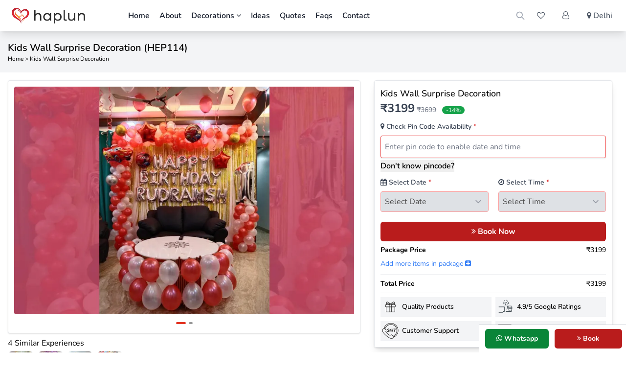

--- FILE ---
content_type: text/html; charset=UTF-8
request_url: https://haplun.in/experience/114-kids-wall-surprise-decoration
body_size: 18873
content:
<!doctype html>
<html lang="en">
<head>
    <meta charset="utf-8">
    <meta name="viewport" content="width=device-width, initial-scale=1.0">
    <title>Kids Wall Surprise Decoration With Garland Near Me</title>
    <meta name="description" content="kid&#039;s birthday surprise decoration with balloon garland decoration. give him is favorite  theme decoration of his first birthday and make his first birthday memorable with balloons surprise at home in Delhi.">
    <meta name="google-site-verification" content="eMxYnWuoSnbaqEj_oc5alXWWT8_jJe0WDzwQLuw9qPE">
    <meta name="csrf-token" content="">
    <link href="https://haplun.in/font-awesome/css/font-awesome.min.css" rel="stylesheet">
    <link href="https://haplun.in/css/app.css?v=1.2.558" rel="stylesheet">


    <!--[if BLOCK]><![endif]-->    <script type="application/ld+json">
        {
          "@context": "https://schema.org",
          "@type": "WebSite",
          "url": "https://haplun.in/",
          "potentialAction": {
            "@type": "SearchAction",
            "target": {
              "@type": "EntryPoint",
              "urlTemplate": "https://haplun.in/search?q={search_term_string}"
            },
            "query-input": "required name=search_term_string"
          }
        }
    </script>
    <!--[if ENDBLOCK]><![endif]-->

    
    <!-- Canonical URL -->
    <link href="https://haplun.in/experience/114-kids-wall-surprise-decoration" rel="canonical">

    <!-- Facebook Open Graph Markup Tags -->
    <meta property="og:title" content="Kids Wall Surprise Decoration">
    <meta property="og:description" content="kid&#039;s birthday surprise decoration with balloon garland decoration. give him is favorite  theme decoration of his first birthday and make his first birthday memorable with balloons surprise at home in Delhi.">
    <meta property="og:url" content="https://haplun.in/experience/114-kids-wall-surprise-decoration">
    <meta property="og:image" content="https://haplun.in/uploads/2022/04/kids-wall-decor-203331889_large.webp?v=2">

    <!-- Twitter Card Markup Tags -->
    <meta name="twitter:card" content="summary_large_image" />
    <meta name="twitter:description" content="kid&#039;s birthday surprise decoration with balloon garland decoration. give him is favorite  theme decoration of his first birthday and make his first birthday memorable with balloons surprise at home in Delhi." />
    <meta name="twitter:title" content="Kids Wall Surprise Decoration - Haplun">
    <meta name="twitter:site" content="@haplunin" />
    <meta name="twitter:image" content="https://haplun.in/uploads/2022/04/kids-wall-decor-203331889_large.webp?v=2">

    <script src="https://haplun.in/vendor/html5lightbox/html5lightbox.js" async></script>
    <script type="application/ld+json">
    {
      "@context": "https://schema.org",
      "@type": "BreadcrumbList",
      "itemListElement": [{
        "@type": "ListItem",
        "position": 1,
        "name": "Home",
        "item": "https://haplun.in"
      },{
        "@type": "ListItem",
        "position": 2,
        "name": "Kids Wall Surprise Decoration"
      }]
    }
    </script>


<link rel="stylesheet" href="https://haplun.in/css/slick.css" type="text/css">
<link rel="stylesheet" href="https://haplun.in/css/slick-theme.css" type="text/css">
<style>
/*Govind New Added */
.product-inclusions ul {list-style: disc; padding-left:20px}
/* The switch - the box around the slider */
.switch {
    position: relative;
    display: inline-block;
    width: 40px;
    height: 22px;
}

/* Hide default HTML checkbox */
.switch input {
    opacity: 0;
    width: 0;
    height: 0;
}

/* The slider */
.slider {
    position: absolute;
    cursor: pointer;
    top: 0;
    left: 0;
    right: 0;
    bottom: 0;
    background-color: #999999;
    -webkit-transition: .4s;
    transition: .4s;
}

.slider:before {
    position: absolute;
    content: "";
    height: 18px;
    width: 18px;
    left: 2px;
    bottom: 2px;
    background-color: white;
    -webkit-transition: .4s;
    transition: .4s;
}

input:checked + .slider {
    background-color: #2196F3;
}

input:focus + .slider {
    box-shadow: 0 0 1px #2196F3;
}

input:checked + .slider:before {
    -webkit-transform: translateX(16px);
    -ms-transform: translateX(16px);
    transform: translateX(16px);
}

/* Rounded sliders */
.slider.round {
    border-radius: 34px;
}

.slider.round:before {
    border-radius: 50%;
}
[x-cloak] { display: none !important; }
.slick-dots li {
    width: auto;
    height: auto;
    margin:0 3px;
}
.slick-dots li button {
    font-size: 0;
    line-height: 0;
    display: block;
    cursor: pointer;
    border: 0;
    outline: none;
    width: 8px;
    height: 4px;
    border-radius: 2px;
    background-color: #999999;
    padding: 0;
}
.slick-dots li.slick-active button {
    font-size: 0;
    line-height: 0;
    display: block;
    cursor: pointer;
    border: 0;
    outline: none;
    width: 20px;
    height: 4px;
    border-radius: 2px;
    background-color: #e23524;
    padding: 0;
}
.slick-dots li button:before {
    content: none;
}
</style>
    <!-- Google Tag Manager -->
    <script>
    window.addEventListener('load', function () {
        setTimeout(function () {
        (function(w,d,s,l,i){w[l]=w[l]||[];w[l].push({'gtm.start':
                new Date().getTime(),event:'gtm.js'});var f=d.getElementsByTagName(s)[0],
            j=d.createElement(s),dl=l!='dataLayer'?'&l='+l:'';j.async=true;j.src=
            'https://www.googletagmanager.com/gtm.js?id='+i+dl;f.parentNode.insertBefore(j,f);
        })(window,document,'script','dataLayer','GTM-MNBTMSB');
    <!-- End Google Tag Manager -->
    <!-- Meta Pixel Code -->
        !function(f,b,e,v,n,t,s)
        {if(f.fbq)return;n=f.fbq=function(){n.callMethod?
            n.callMethod.apply(n,arguments):n.queue.push(arguments)};
            if(!f._fbq)f._fbq=n;n.push=n;n.loaded=!0;n.version='2.0';
            n.queue=[];t=b.createElement(e);t.async=!0;
            t.src=v;s=b.getElementsByTagName(e)[0];
            s.parentNode.insertBefore(t,s)}(window, document,'script',
            'https://connect.facebook.net/en_US/fbevents.js');
        fbq('init', '848700792649066');
        fbq('track', 'PageView');
        }, 1000); // 1-second delay
    });
    </script>
     <!-- End Meta Pixel Code -->



    <link rel="stylesheet" href="https://cdnjs.cloudflare.com/ajax/libs/OwlCarousel2/2.3.4/assets/owl.carousel.min.css" />
    <link rel="stylesheet" href="https://cdnjs.cloudflare.com/ajax/libs/OwlCarousel2/2.3.4/assets/owl.theme.default.min.css" />

    <!-- Livewire Styles --><style >[wire\:loading][wire\:loading], [wire\:loading\.delay][wire\:loading\.delay], [wire\:loading\.inline-block][wire\:loading\.inline-block], [wire\:loading\.inline][wire\:loading\.inline], [wire\:loading\.block][wire\:loading\.block], [wire\:loading\.flex][wire\:loading\.flex], [wire\:loading\.table][wire\:loading\.table], [wire\:loading\.grid][wire\:loading\.grid], [wire\:loading\.inline-flex][wire\:loading\.inline-flex] {display: none;}[wire\:loading\.delay\.none][wire\:loading\.delay\.none], [wire\:loading\.delay\.shortest][wire\:loading\.delay\.shortest], [wire\:loading\.delay\.shorter][wire\:loading\.delay\.shorter], [wire\:loading\.delay\.short][wire\:loading\.delay\.short], [wire\:loading\.delay\.default][wire\:loading\.delay\.default], [wire\:loading\.delay\.long][wire\:loading\.delay\.long], [wire\:loading\.delay\.longer][wire\:loading\.delay\.longer], [wire\:loading\.delay\.longest][wire\:loading\.delay\.longest] {display: none;}[wire\:offline][wire\:offline] {display: none;}[wire\:dirty]:not(textarea):not(input):not(select) {display: none;}:root {--livewire-progress-bar-color: #2299dd;}[x-cloak] {display: none !important;}</style>

</head>
<body class="overflow-auto relative"  oncopy="return false" onpaste="return false" oncut="return false" >
<!-- Google Tag Manager (noscript) -->
<noscript>
    <iframe src="https://www.googletagmanager.com/ns.html?id=GTM-MNBTMSB" height="0" width="0" style="display:none;visibility:hidden"></iframe>
</noscript>
<!-- End Google Tag Manager (noscript) -->
<noscript><img alt="Facebook Pixel" height="1" width="1" style="display:none" src="https://www.facebook.com/tr?id=848700792649066&ev=PageView&noscript=1"></noscript>
<!--[if BLOCK]><![endif]--><nav class="bg-white sticky top-0 z-40 shadow-lg">
    <div class="container mx-auto px-4">
        <div class="flex justify-between">
            <div class="flex">
                <!-- Mobile menu button -->
                <div x-data="{ open: false, openSubmenu: true }" class="relative md:hidden flex items-center mr-2"
                     x-effect="document.body.classList.toggle('overflow-hidden', open)">
                    <!-- Open Menu Button -->
                    <button class="outline-none" @click="open = true" title="Mobile Menu">
                        <svg class="w-6 h-6 text-gray-500 hover:text-green-500"
                             fill="none"
                             stroke-linecap="round"
                             stroke-linejoin="round"
                             stroke-width="2"
                             viewBox="0 0 24 24"
                             stroke="currentColor">
                            <path d="M4 6h16M4 12h16M4 18h16"></path>
                        </svg>
                    </button>

                    <!-- Menu Overlay -->
                    <div
                        x-show="open"
                        class="fixed inset-0 bg-black bg-opacity-50 z-40 flex justify-start"
                        x-transition:enter="transition ease-out duration-300"
                        x-transition:enter-start="opacity-0"
                        x-transition:enter-end="opacity-100"
                        x-transition:leave="transition ease-in duration-300"
                        x-transition:leave-start="opacity-100"
                        x-transition:leave-end="opacity-0" style="display: none">

                        <!-- Sidebar Content -->
                        <div
                            @click.away="open = false"
                            class="bg-white w-11/12 h-full shadow-lg p-5 flex flex-col justify-between overflow-y-auto"
                            x-transition:enter="transition transform ease-out duration-300"
                            x-transition:enter-start="translate-x-full"
                            x-transition:enter-end="translate-x-0"
                            x-transition:leave="transition transform ease-in duration-300"
                            x-transition:leave-start="translate-x-0"
                            x-transition:leave-end="translate-x-full">

                            <!-- Header Section -->
                            <div class="flex items-center justify-between mb-4">
                                <!-- Logo -->
                                <a href="https://haplun.in" class="text-lg font-bold text-gray-900">
                                    <img src="https://haplun.in/images/new-logo.png" alt="Haplun Events" width="278" height="60" class="w-[120px]">
                                </a>
                                <!-- Close Button -->
                                <button @click="open = false" class="text-gray-500 hover:text-red-500">
                                    <svg xmlns="http://www.w3.org/2000/svg" fill="none" viewBox="0 0 24 24" stroke-width="2" stroke="currentColor" class="w-6 h-6">
                                        <path stroke-linecap="round" stroke-linejoin="round" d="M6 18L18 6M6 6l12 12" />
                                    </svg>
                                </button>
                            </div>
                            <!-- Menu Items -->
                            <nav class="space-y-3 border-t flex-grow overflow-y-auto">
                                <ul>
                                    <li><a href="https://haplun.in" class="py-2 px-2 block text-gray-900 font-semibold border-b-gray-300 border-b">Home</a></li>
                                    <li><a href="https://haplun.in/about" class="py-2 px-2 block text-gray-900 font-semibold hover:text-rose-500 transition duration-300 border-b-gray-300 border-b">About</a></li>
                                    <li>
                                        <a href="javascript:" class="py-2 px-2 block text-gray-900 font-semibold hover:text-rose-500 transition duration-300 border-b-gray-300 border-b" @click="openSubmenu = !openSubmenu">
                                            Decorations
                                            <i class="float-right fa" :class="openSubmenu ? 'fa-angle-up' : 'fa-angle-down'"></i>
                                        </a>
                                        <ul x-show="openSubmenu" class="bg-gray-100 px-2 py-1 grid-cols-1" x-transition>
                                            <!--[if BLOCK]><![endif]-->                                                <li class="block">
                                                    <a href="https://haplun.in/delhi-ncr/birthday-decoration" class="nav-sub-link  ">Birthday Decoration</a>
                                                </li>
                                                                                            <li class="block">
                                                    <a href="https://haplun.in/delhi-ncr/kids-birthday-decoration" class="nav-sub-link  ">Kids Birthday Decoration</a>
                                                </li>
                                                                                            <li class="block">
                                                    <a href="https://haplun.in/delhi-ncr/baby-welcome-decoration" class="nav-sub-link  ">Baby Welcome Decoration</a>
                                                </li>
                                                                                            <li class="block">
                                                    <a href="https://haplun.in/delhi-ncr/annaprashan-decoration" class="nav-sub-link  ">Annaprashan Decoration</a>
                                                </li>
                                                                                            <li class="block">
                                                    <a href="https://haplun.in/delhi-ncr/love-theme-decorations" class="nav-sub-link  ">Love Theme Decorations</a>
                                                </li>
                                                                                            <li class="block">
                                                    <a href="https://haplun.in/delhi-ncr/anniversary-decoration" class="nav-sub-link  ">Anniversary Decoration</a>
                                                </li>
                                                                                            <li class="block">
                                                    <a href="https://haplun.in/delhi-ncr/just-married-decorations" class="nav-sub-link  ">Just Married Decorations</a>
                                                </li>
                                                                                            <li class="block">
                                                    <a href="https://haplun.in/delhi-ncr/canopy-decoration" class="nav-sub-link  ">Canopy Decoration</a>
                                                </li>
                                                                                            <li class="block">
                                                    <a href="https://haplun.in/delhi-ncr/baby-shower-decoration" class="nav-sub-link  ">Baby Shower Decoration</a>
                                                </li>
                                                                                            <li class="block">
                                                    <a href="https://haplun.in/delhi-ncr/ring-setup-decoration" class="nav-sub-link  ">Ring Setup Decoration</a>
                                                </li>
                                                                                            <li class="block">
                                                    <a href="https://haplun.in/delhi-ncr/bachelor-party-decorations" class="nav-sub-link  ">Bachelor Party Decorations</a>
                                                </li>
                                                                                            <li class="block">
                                                    <a href="https://haplun.in/delhi-ncr/premium-decorations" class="nav-sub-link  ">Premium Decorations</a>
                                                </li>
                                                                                            <li class="block">
                                                    <a href="https://haplun.in/delhi-ncr/balloon-marquee" class="nav-sub-link  ">Balloon Marquee &amp; Bouquets</a>
                                                </li>
                                                                                            <li class="block">
                                                    <a href="https://haplun.in/delhi-ncr/car-boot-decoration" class="nav-sub-link  ">Car Boot Decoration</a>
                                                </li>
                                                                                            <li class="block">
                                                    <a href="https://haplun.in/delhi-ncr/garland-decorations" class="nav-sub-link  ">Garland Decorations</a>
                                                </li>
                                                                                            <li class="block">
                                                    <a href="https://haplun.in/delhi-ncr/games-activities" class="nav-sub-link  ">Games &amp; Activities</a>
                                                </li>
                                                                                            <li class="block">
                                                    <a href="https://haplun.in/delhi-ncr/haldi-decoration" class="nav-sub-link  ">Haldi Decoration</a>
                                                </li>
                                                                                            <li class="block">
                                                    <a href="https://haplun.in/delhi-ncr/special-occasion-decorations" class="nav-sub-link   border-0 ">Special Occasion Decorations</a>
                                                </li>
                                            <!--[if ENDBLOCK]><![endif]-->
                                        </ul>
                                    </li>
                                    <li><a href="https://haplun.in/ideas" class="py-2 px-2 block text-gray-900 font-semibold hover:text-rose-500 transition duration-300 border-b-gray-300 border-b">Ideas</a></li>
                                    <li><a href="https://haplun.in/quotes" class="py-2 px-2 block text-gray-900 font-semibold hover:text-rose-500 transition duration-300 border-b-gray-300 border-b">Quotes</a></li>
                                    <li><a href="https://haplun.in/faqs" class="py-2 px-2 block text-gray-900 font-semibold hover:text-rose-500 transition duration-300 border-b-gray-300 border-b">Faqs</a></li>
                                    <li><a href="https://haplun.in/contact" class="py-2 px-2 block text-gray-900 font-semibold hover:text-rose-500 transition duration-300 border-b-gray-300 border-b">Contact</a></li>
                                </ul>
                            </nav>

                            <!-- Footer Icons -->
                            <div class="grid grid-cols-5 justify-around border-t pt-3">
                                <a href="https://haplun.in" title="Home" class="text-gray-700 hover:text-blue-600 flex flex-col items-center">
                                    <i class="fa fa-home"></i>
                                </a>
                                <a href="https://haplun.in/wishlist"title="Wishlist" class="text-gray-700 hover:text-blue-600 flex flex-col items-center">
                                    <i class="fa fa-heart-o"></i>
                                </a>
                                <!--[if BLOCK]><![endif]-->                                <a href="https://haplun.in/login" title="Login" class="text-gray-700 hover:text-blue-600 flex flex-col items-center">
                                    <i class="fa fa-user-o"></i>
                                </a>
                                <!--[if ENDBLOCK]><![endif]-->
                                <!--[if BLOCK]><![endif]-->                                <a href="tel:+919811552041" title="Call" class="text-gray-700 hover:text-blue-600 flex flex-col items-center">
                                    <i class="fa fa-phone"></i>
                                </a>
                                <!--[if ENDBLOCK]><![endif]-->
                                <a href="https://wa.me/918376879218?text=Please+send+decoration+pics" title="Whatsapp" class="text-gray-700 hover:text-blue-600 flex flex-col items-center">
                                    <i class="fa fa-whatsapp"></i>
                                </a>
                            </div>
                        </div>
                    </div>
                </div>
                <div>
                    <!-- Website Logo -->
                    <a href="https://haplun.in" class="flex items-center py-4">
                        <img src="https://haplun.in/images/new-logo.png" width="278" height="60" alt="Logo" class="w-[120px] md:w-[150px] sm:w-[60px] ml-2 mr-1 md:mr-20">
                    </a>
                </div>
                <!-- Primary Navbar items -->
                <div class="hidden md:flex items-center space-x-1">
                    <ul>
                        <li class="inline py-4 px-2"><a href="https://haplun.in" class="text-gray-900 font-semibold">Home</a></li>
                        <li class="inline py-4 px-2"><a href="https://haplun.in/about" class="text-gray-900 font-semibold hover:text-rose-500 transition duration-300">About</a></li>
                        <li class="inline py-4 px-2 dropdown relative"><a href="javascript:" class=" text-gray-900 font-semibold hover:text-rose-500 transition duration-300">Decorations <i class="fa fa-angle-down"></i></a>
                            <ul class="dropdown-menu absolute  top-[100%] w-[550px] left-0 bg-gray-100 p-3 z-10 shadow-xl grid-cols-2 gap-2">
                                <!--[if BLOCK]><![endif]-->                                <li class="inline-block w-[49%]"><a href="https://haplun.in/delhi-ncr/birthday-decoration" class="nav-sub-link">Birthday Decoration</a></li>
                                                                <li class="inline-block w-[49%]"><a href="https://haplun.in/delhi-ncr/kids-birthday-decoration" class="nav-sub-link">Kids Birthday Decoration</a></li>
                                                                <li class="inline-block w-[49%]"><a href="https://haplun.in/delhi-ncr/baby-welcome-decoration" class="nav-sub-link">Baby Welcome Decoration</a></li>
                                                                <li class="inline-block w-[49%]"><a href="https://haplun.in/delhi-ncr/annaprashan-decoration" class="nav-sub-link">Annaprashan Decoration</a></li>
                                                                <li class="inline-block w-[49%]"><a href="https://haplun.in/delhi-ncr/love-theme-decorations" class="nav-sub-link">Love Theme Decorations</a></li>
                                                                <li class="inline-block w-[49%]"><a href="https://haplun.in/delhi-ncr/anniversary-decoration" class="nav-sub-link">Anniversary Decoration</a></li>
                                                                <li class="inline-block w-[49%]"><a href="https://haplun.in/delhi-ncr/just-married-decorations" class="nav-sub-link">Just Married Decorations</a></li>
                                                                <li class="inline-block w-[49%]"><a href="https://haplun.in/delhi-ncr/canopy-decoration" class="nav-sub-link">Canopy Decoration</a></li>
                                                                <li class="inline-block w-[49%]"><a href="https://haplun.in/delhi-ncr/baby-shower-decoration" class="nav-sub-link">Baby Shower Decoration</a></li>
                                                                <li class="inline-block w-[49%]"><a href="https://haplun.in/delhi-ncr/ring-setup-decoration" class="nav-sub-link">Ring Setup Decoration</a></li>
                                                                <li class="inline-block w-[49%]"><a href="https://haplun.in/delhi-ncr/bachelor-party-decorations" class="nav-sub-link">Bachelor Party Decorations</a></li>
                                                                <li class="inline-block w-[49%]"><a href="https://haplun.in/delhi-ncr/premium-decorations" class="nav-sub-link">Premium Decorations</a></li>
                                                                <li class="inline-block w-[49%]"><a href="https://haplun.in/delhi-ncr/balloon-marquee" class="nav-sub-link">Balloon Marquee &amp; Bouquets</a></li>
                                                                <li class="inline-block w-[49%]"><a href="https://haplun.in/delhi-ncr/car-boot-decoration" class="nav-sub-link">Car Boot Decoration</a></li>
                                                                <li class="inline-block w-[49%]"><a href="https://haplun.in/delhi-ncr/garland-decorations" class="nav-sub-link">Garland Decorations</a></li>
                                                                <li class="inline-block w-[49%]"><a href="https://haplun.in/delhi-ncr/games-activities" class="nav-sub-link">Games &amp; Activities</a></li>
                                                                <li class="inline-block w-[49%]"><a href="https://haplun.in/delhi-ncr/haldi-decoration" class="nav-sub-link">Haldi Decoration</a></li>
                                                                <li class="inline-block w-[49%]"><a href="https://haplun.in/delhi-ncr/special-occasion-decorations" class="nav-sub-link">Special Occasion Decorations</a></li>
                                <!--[if ENDBLOCK]><![endif]-->
                            </ul>
                        </li>
                        <li class="inline py-4 px-2 "><a href="https://haplun.in/ideas" class="text-gray-900 font-semibold hover:text-rose-500 transition duration-300">Ideas</a></li>
                        <li class="inline py-4 px-2 "><a href="https://haplun.in/quotes" class="text-gray-900 font-semibold hover:text-rose-500 transition duration-300">Quotes</a></li>
                        <li class="inline py-4 px-2 "><a href="https://haplun.in/faqs" class="text-gray-900 font-semibold hover:text-rose-500 transition duration-300">Faqs</a></li>
                        <li class="inline py-4 px-2 "><a href="https://haplun.in/contact" class="text-gray-900 font-semibold hover:text-rose-500 transition duration-300">Contact</a></li>
                    </ul>
                </div>
            </div>
            <!-- Secondary Navbar items -->
            <div class="flex items-center space-x-3">
                <!--googleoff: index-->
                
                <div
    x-data="{
        open: false,
        keyword: '',
        results: [],
        loading: false,

        fetchProducts(query = '') {
            this.loading = true;
            fetch(`/ajax/search-products?q=${encodeURIComponent(query)}`)
                .then(res => res.json())
                .then(data => {
                    this.results = data;
                    this.loading = false;
                })
                .catch(() => this.loading = false);
        },

        searchProducts() {
            if (this.keyword.trim().length < 2) {
                // If cleared search, show default 20 again
                this.fetchProducts('');
                return;
            }
            this.fetchProducts(this.keyword);
        }
    }"
    x-effect="document.body.classList.toggle('overflow-hidden', open)"
    x-init="
        $watch('open', value => {
            if (value && results.length === 0) {
                // Fetch 20 default products when opening
                fetchProducts('');
            }
        })
    "
    wire:ignore
>
    <!-- Trigger button -->
    <a href="javascript:" x-on:click="open = true" title="Search Package">
        <svg xmlns="http://www.w3.org/2000/svg" class="h-5 w-5 text-gray-400" fill="none" viewBox="0 0 24 24" stroke="currentColor">
            <path stroke-linecap="round" stroke-linejoin="round" stroke-width="2" d="M21 21l-6-6m2-5a7 7 0 11-14 0 7 7 0 0114 0z" />
        </svg>
    </a>

    <!-- Blur Background -->
    <div x-show="open" x-transition.opacity class="fixed inset-0 bg-black bg-opacity-50 backdrop-blur-sm z-40" style="display:none" x-on:click="open = false"></div>

    <!-- Popup Search Box -->
    <div x-show="open" x-transition class="fixed inset-0 bg-white w-[96%] left-[2%] md:w-[70%] h-[92%] top-[3%] md:left-[15%] overflow-hidden border border-gray-300 rounded-lg shadow-lg z-50" style="display:none;">
        <!-- Search Input -->
        <div class="border-b border-gray-200">
            <div class="flex items-center">
                <input
                    type="text"
                    x-model="keyword"
                    x-on:input="searchProducts()"
                    class="w-full p-4 text-sm border-none focus:outline-none"
                    placeholder="Search..."
                    style="appearance:none;-webkit-appearance:none;max-width:100%;box-sizing:border-box;font-size:16px;"
                />
                <button type="button" x-on:click="open = false" class="text-gray-500 hover:text-gray-800 bg-gray-200 p-4">✕</button>
            </div>
        </div>

        <!-- Search Results -->
        <div class="p-4 max-h-full overflow-y-auto" x-show="!loading">
            <template x-if="results.length === 0 && keyword.length > 0">
                <p class="text-sm text-gray-500">No results found.</p>
            </template>

            <ul class="grid grid-cols-1 md:grid-cols-2 gap-4" x-show="results.length > 0">
                <template x-for="item in results" :key="item.id">
                    <li>
                        <a :href="'/experience/' + item.id + '-' + item.slug">
                            <div class="flex items-start">
                                <div class="search-product-img mb-3 pr-3">
                                    <img :alt="item.name" :src="item.image" class="w-[75px] h-[75px] rounded border">
                                </div>
                                <div class="search-product-detail">
                                    <h4 class="font-semibold" x-text="item.name"></h4>
                                    <p>
                                        ₹<span x-text="item.sale_price"></span>
                                        <template x-if="item.discount > 0">
                                            <span class="line-through text-slate-400 text-sm ml-1">₹<span x-text="item.price"></span></span>
                                        </template>
                                    </p>
                                </div>
                            </div>
                            <hr>
                        </a>
                    </li>
                </template>
            </ul>

            <p class="text-center" x-show="results.length > 0 && keyword.length > 0" style="margin-bottom:40px;padding:10px 0;">
                <a :href="'/search?q=' + keyword" class="w-full py-2 px-10 text-sm font-bold bg-red-700 border-2 border-red-700 text-white rounded-full text-center">View All</a>
            </p>
        </div>

        <div class="p-4 text-center" x-show="loading">
            <p class="text-gray-500 text-sm">Searching...</p>
        </div>
    </div>
</div>
                <!--googleon: index-->
                <a href="https://haplun.in/wishlist" title="Wishlist" class="py-2 px-2 md:px-3 font-medium text-gray-600 rounded hover:text-rose-500 transition duration-300 hidden md:block"><i class="fa fa-heart-o"></i></a>
                <!--[if BLOCK]><![endif]-->                    <a href="https://haplun.in/login" title="Login" class="py-2 px-2 md:px-3 font-medium text-gray-600 rounded hover:text-rose-500 transition duration-300"><i class="fa fa-user-o"></i></a>
                <!--[if ENDBLOCK]><![endif]-->
                <div
    x-data="{ openCityModal: false, cityName: 'Delhi' }"
    @keydown.escape.window="openCityModal = false"
    x-effect="document.body.classList.toggle('overflow-hidden', openCityModal)"
    @change-city-name.window="cityName = $event.detail.cityName">
    <a href="javascript:" @click="openCityModal = !openCityModal" title="City" class="py-1 px-2 md:px-3 font-medium text-base text-gray-600 rounded-md hover:bg-red-700 hover:text-white transition duration-300">
        <i class="fa fa-map-marker"></i>
        <span x-text="cityName"></span>
    </a>

    <div
    x-show="openCityModal"
    class="fixed inset-0 bg-black bg-opacity-70 flex items-center justify-center z-50"
    x-cloak
    role="dialog"
    aria-modal="true"
    aria-labelledby="city-modal-title"
    x-transition:enter="transition ease-out duration-300"
    x-transition:enter-start="opacity-0"
    x-transition:enter-end="opacity-100"
    x-transition:leave="transition ease-in duration-300"
    x-transition:leave-start="opacity-100"
    x-transition:leave-end="opacity-0">

    <!-- Modal Content -->
    <div class="relative bg-white rounded-lg shadow-lg mx-4 md:mx-auto overflow-hidden" @click.away="openCityModal = false">
        <!-- Header -->
        <div class="flex justify-between items-center px-5 py-4 bg-[#c62e1f] border-b text-white">
            <h3 class="text-lg font-semibold text-white">We are available in these cities</h3>
            <button class="text-white hover:text-gray-100" @click="openCityModal = false">
                <svg xmlns="http://www.w3.org/2000/svg" fill="none" viewBox="0 0 24 24" stroke-width="2" stroke="currentColor" class="w-6 h-6">
                    <path stroke-linecap="round" stroke-linejoin="round" d="M6 18L18 6M6 6l12 12" />
                </svg>
            </button>
        </div>

        <!-- Body -->
        <div class="p-6">
            <div class="grid grid-cols-3 sm:grid-cols-3 md:grid-cols-3 gap-6">
                <!-- City Items -->
                <div class="flex flex-col items-center">
                    <a href="https://haplun.in/delhi-ncr" class="hover:scale-105 transition transform duration-200">
                        <img src="https://haplun.in/images/icon/delhi.webp" width="102" height="102" loading="lazy" alt="Delhi" class="w-30 h-30 rounded-lg border shadow-sm">
                    </a>
                    <span class="mt-2 font-medium text-gray-900">Delhi</span>
                </div>
                <div class="flex flex-col items-center">
                    <a href="https://haplun.in/lucknow" class="hover:scale-105 transition transform duration-200">
                        <img src="https://haplun.in/images/icon/lucknow.webp" width="102" height="102" loading="lazy" alt="Lucknow" class="w-30 h-30 rounded-lg border shadow-sm">
                    </a>
                    <span class="mt-2 font-medium text-gray-900">Lucknow</span>
                </div>
                <div class="flex flex-col items-center">
                    <a href="https://haplun.in/bangalore" class="hover:scale-105 transition transform duration-200">
                        <img src="https://haplun.in/images/icon/bangalore.webp" width="102" height="102" loading="lazy" alt="Bangalore" class="w-30 h-30 rounded-lg border shadow-sm">
                    </a>
                    <span class="mt-2 font-medium text-gray-900">Bangalore</span>
                </div>
                <div class="flex flex-col items-center">
                    <a href="https://haplun.in/hyderabad" class="hover:scale-105 transition transform duration-200">
                        <img src="https://haplun.in/images/icon/hyderabad.webp" width="102" height="102" loading="lazy" alt="Hyderabad" class="w-30 h-30 rounded-lg border shadow-sm">
                    </a>
                    <span class="mt-2 font-medium text-gray-900">Hyderabad</span>
                </div>
                <div class="flex flex-col items-center">
                    <a href="https://haplun.in/mumbai" class="hover:scale-105 transition transform duration-200">
                        <img src="https://haplun.in/images/icon/mumbai.webp" width="102" height="102" loading="lazy" alt="Mumbai" class="w-30 h-30 rounded-lg border shadow-sm">
                    </a>
                    <span class="mt-2 font-medium text-gray-900">Mumbai</span>
                </div>
                <div class="flex flex-col items-center">
                    <a href="https://haplun.in/pune" class="hover:scale-105 transition transform duration-200">
                        <img src="https://haplun.in/images/icon/pune.webp" loading="lazy" width="102" height="102" alt="Pune" class="w-30 h-30 rounded-lg border shadow-sm">
                    </a>
                    <span class="mt-2 font-medium text-gray-900">Pune</span>
                </div>
                <div class="flex flex-col items-center">
                    <a href="https://haplun.in/kolkata" class="hover:scale-105 transition transform duration-200">
                        <img src="https://haplun.in/images/icon/kolkata.webp" loading="lazy" width="102" height="102" alt="Kolkata" class="w-30 h-30 rounded-lg border shadow-sm">
                    </a>
                    <span class="mt-2 font-medium text-gray-900">Kolkata</span>
                </div>
            </div>
        </div>
    </div>
</div>
</div>
            </div>
        </div>
    </div>
</nav>
<!--[if ENDBLOCK]><![endif]-->
<main class="main" role="main">
<section class="py-5 text-black w-full bg-gray-100 md:inline-flex hidden">
    <div class="container mx-auto px-4">
        <div class="columns-1">
            <h1 class="text-xl font-semibold">Kids Wall Surprise Decoration (HEP114)</h1>
            <p class="text-xs mb-0"><a href="https://haplun.in">Home</a> > Kids Wall Surprise Decoration</p>
        </div>
    </div>
</section>
<section class="single-product">
    <div class="container mx-auto md:p-2">
        <div class="row">
            <div class="block md:flex">
                <div class="md:w-7/12 md:p-2">
                      <div class="md:shadow rounded md:border px-3 pt-3 pb-2">
                        <div class="w-full relative">
                          <div class="single-product-gallery overflow-hidden ">
                            <ul class="slick-slider">
                                                                                                <li>
                                    <picture>
                                        <source media="(max-width:600px)" srcset="https://haplun.in/uploads/2022/04/kids-wall-decor-203331889_small.webp" width="400" height="350">
                                        <source media="(max-width:1000px)" srcset="https://haplun.in/uploads/2022/04/kids-wall-decor-203331889_large.webp" width="1000" height="667">
                                        <img class="rounded object-cover" src="https://haplun.in/uploads/2022/04/kids-wall-decor-203331889_large.webp" alt="kids wall decor" width="1000" height="667">
                                    </picture>
                                </li>
                                                                <li>
                                    <picture>
                                        <source media="(max-width:600px)" srcset="https://haplun.in/uploads/2022/04/kids-birthday-decoration-177255825_small.webp" width="400" height="350">
                                        <source media="(max-width:1000px)" srcset="https://haplun.in/uploads/2022/04/kids-birthday-decoration-177255825_large.webp" width="1000" height="667">
                                        <img class="rounded object-cover" src="https://haplun.in/uploads/2022/04/kids-birthday-decoration-177255825_large.webp" alt="Kids Birthday Decoration" width="1000" height="667">
                                    </picture>
                                </li>
                                                            </ul>
                            
                          </div>
                        </div>
                    </div>
                                            <div class="mx-3 md:mx-0">
                            <p class="text-sm md:text-base mt-2 mb-1">4 Similar Experiences</p>
                            <div class="grid grid-cols-7 md:grid-cols-12 gap-2 mb-2">
                                                                    <div class="border rounded-lg overflow-hidden shadow-md hover:shadow-lg transition-shadow">
                                        <a href="https://haplun.in/experience/52-balloon-marquee-with-cartoon">
                                            <img src="https://haplun.in/uploads/2023/04/mini-mouse-marquee-decor-792638380_thumb.webp?v=2" alt="" class="w-full" width="100" height="100">
                                        </a>
                                    </div>
                                                                    <div class="border rounded-lg overflow-hidden shadow-md hover:shadow-lg transition-shadow">
                                        <a href="https://haplun.in/experience/98-ring-decor-on-wall-with-cartoon">
                                            <img src="https://haplun.in/uploads/2025/10/fozen-theme-wall-decoration-678343491_thumb.webp?v=2" alt="" class="w-full" width="100" height="100">
                                        </a>
                                    </div>
                                                                    <div class="border rounded-lg overflow-hidden shadow-md hover:shadow-lg transition-shadow">
                                        <a href="https://haplun.in/experience/109-car-theme-decoration">
                                            <img src="https://haplun.in/uploads/2023/05/car-theme-decoration-928773311_thumb.webp?v=2" alt="" class="w-full" width="100" height="100">
                                        </a>
                                    </div>
                                                                    <div class="border rounded-lg overflow-hidden shadow-md hover:shadow-lg transition-shadow">
                                        <a href="https://haplun.in/experience/222-racing-car-theme-decoration-with-name">
                                            <img src="https://haplun.in/uploads/2023/06/car-theme-decoration-for-boys-816717586_thumb.webp?v=2" alt="" class="w-full" width="100" height="100">
                                        </a>
                                    </div>
                                                            </div>
                        </div>
                                    </div>
                <div id="sidebar" class="md:w-5/12 md:p-2">
                                        <div x-data="blurOnVisibility()"  class="relative px-3">
                        <!-- Highlighted Component -->
                        <div
                            x-ref="highlightedComponent"
                            class="relative md:z-[9] z-20 bg-white shadow-lg rounded "
                            x-transition:enter="transition transform ease-out duration-300"
                            x-transition:enter-start="opacity-0 scale-85"
                            x-transition:enter-end="opacity-100 scale-100"
                            x-transition:leave="transition transform ease-in duration-200"
                            x-transition:leave-start="opacity-100 scale-100"
                            x-transition:leave-end="opacity-0 scale-85"
                        >
                            <div class="shadow rounded border p-3">
                                <div class="bg-white" id="target-section">
                                    <div class="single-product-heading w-full pb-1">
                                        <div class="w-full flex items-center">
                                            <div class="w-5/6">
                                                <h2 class="md:pt-0 pt-2 md:text-lg sm:text-sm font-medium">Kids Wall Surprise Decoration</h2>
                                                <p class="text-sm text-gray-700 font-body"><span class="text-2xl font-bold">₹3199</span> <span class="text-gray-500 line-through">₹3699</span> <span class="ml-2 text-xs rounded-full bg-green-600 px-2 text-white">-14%</span> </p>
                                            </div>
                                            <div class="w-1/6 flex justify-end">
                                                
                                            </div>
                                        </div>
                                        
                                                                            </div>
                                                                        <div wire:snapshot="{&quot;data&quot;:{&quot;product&quot;:[null,{&quot;class&quot;:&quot;App\\Models\\Product&quot;,&quot;key&quot;:114,&quot;s&quot;:&quot;mdl&quot;}],&quot;availableDates&quot;:[[&quot;2025-12-07&quot;,&quot;2025-12-08&quot;,&quot;2025-12-09&quot;,&quot;2025-12-10&quot;,&quot;2025-12-11&quot;,&quot;2025-12-12&quot;,&quot;2025-12-13&quot;,&quot;2025-12-14&quot;,&quot;2025-12-15&quot;,&quot;2025-12-16&quot;,&quot;2025-12-17&quot;,&quot;2025-12-18&quot;,&quot;2025-12-19&quot;,&quot;2025-12-20&quot;,&quot;2025-12-21&quot;,&quot;2025-12-22&quot;,&quot;2025-12-23&quot;,&quot;2025-12-24&quot;,&quot;2025-12-25&quot;,&quot;2025-12-26&quot;,&quot;2025-12-27&quot;,&quot;2025-12-28&quot;,&quot;2025-12-29&quot;,&quot;2025-12-30&quot;],{&quot;s&quot;:&quot;arr&quot;}],&quot;pincode&quot;:null,&quot;pincodeError&quot;:null,&quot;pincodeMsg&quot;:null,&quot;cityId&quot;:null,&quot;workZoneId&quot;:null,&quot;booking_date&quot;:null,&quot;booking_time&quot;:null,&quot;newData&quot;:[[],{&quot;s&quot;:&quot;arr&quot;}],&quot;total&quot;:3199,&quot;surcharge&quot;:0,&quot;delivery_charge&quot;:0,&quot;closed_dates&quot;:null,&quot;defaultCity&quot;:null,&quot;checkedPinCode&quot;:null,&quot;isMobile&quot;:false,&quot;whatsapp&quot;:&quot;8376879218&quot;,&quot;whatsapp_message&quot;:&quot;Hello, please send package for decoration.&quot;,&quot;currentUrl&quot;:&quot;https:\/\/haplun.in\/experience\/114-kids-wall-surprise-decoration&quot;,&quot;mobile&quot;:&quot;8376879218&quot;,&quot;mobile_start_time&quot;:&quot;00:00:00&quot;,&quot;mobile_end_time&quot;:&quot;23:59:59&quot;,&quot;addons&quot;:[[],{&quot;s&quot;:&quot;arr&quot;}],&quot;addons_count&quot;:7,&quot;original_count&quot;:0,&quot;duplicates_count&quot;:null,&quot;remainingBookingSlot&quot;:0,&quot;orderCounts&quot;:[[],{&quot;s&quot;:&quot;arr&quot;}],&quot;slotQuery&quot;:[[],{&quot;s&quot;:&quot;arr&quot;}],&quot;uuid&quot;:&quot;85cd72d4-f2fb-4817-9396-57bbdeee294a&quot;,&quot;triggerLogin&quot;:false,&quot;hideTimeslot&quot;:true,&quot;urgencyAlertMessage&quot;:null},&quot;memo&quot;:{&quot;id&quot;:&quot;oj3dVm86FpTTkhKTeuR5&quot;,&quot;name&quot;:&quot;product-book&quot;,&quot;path&quot;:&quot;experience\/114-kids-wall-surprise-decoration&quot;,&quot;method&quot;:&quot;GET&quot;,&quot;children&quot;:{&quot;lw-3275976076-0&quot;:[&quot;div&quot;,&quot;5iqarOg3GZxZEc2Q4TxV&quot;]},&quot;scripts&quot;:[],&quot;assets&quot;:[],&quot;errors&quot;:[],&quot;locale&quot;:&quot;en&quot;},&quot;checksum&quot;:&quot;22c954f6c07dec5fea8c6b1c5b16db48292235e75764e26dc93d06dfe7972440&quot;}" wire:effects="{&quot;listeners&quot;:[&quot;updateAddonSelectionToProduct&quot;,&quot;pincode-selected&quot;],&quot;dispatches&quot;:[{&quot;name&quot;:&quot;componentMounted&quot;,&quot;params&quot;:[]}]}" wire:id="oj3dVm86FpTTkhKTeuR5">
    
    <form wire:submit.prevent="submit">
        <div class="mb-3 pt-2">
            <label for="pincode" class="block text-gray-700 font-semibold text-sm mb-2">
                <i class="fa fa-map-marker"></i> Check Pin Code Availability
                <span class="text-red-600">*</span>
            </label>

            <input
                x-on:pincode-selected.window="$el.value = $event.detail.pincode"
                
                x-data="{ pincode: '' }"
                x-model="pincode"
                x-on:input="if (pincode.length === 6) $wire.pincodeUpdated(pincode)"
                type="text"
                inputmode="numeric"
                pattern="[0-9]*"
                maxlength="6"
                min="100000"
                max="999999"
                id="pincode"
                name="pincode"
                placeholder="Enter pin code to enable date and time"
                required
                class="shadow appearance-none border border-gray-300 rounded w-full py-3 px-2 text-gray-700 leading-tight focus:outline-none focus:shadow-outline
                border-red-500 "
            >

            <button
                type="button"
                class="text-black block mt-1 font-semibold"
                wire:click.prevent="$dispatch('open-pincode-modal')">
                Don't know pincode?
            </button>

            <span class="text-red-500"></span>

            <!--[if BLOCK]><![endif]--><!--[if ENDBLOCK]><![endif]-->

            <!--[if BLOCK]><![endif]--><!--[if ENDBLOCK]><![endif]-->
        </div>

        <div class="form-row grid grid-cols-2 gap-5">
        <div class="mb-3 pl-0 md:pl-0">
            <label for="booking_date" class="block text-gray-700 font-semibold text-sm mb-2"><i class="fa fa-calendar"></i> Select Date <span class="text-red-600">*</span></label>
            <select wire:loading.attr="disabled" wire:model.live="booking_date" name="booking_date" disabled class="form-select  bg-gray-300   border-gray-300  border-red-400  w-full px-2 py-2 rounded" id="booking_date">
                <option value="">Select Date</option>
                <!--[if BLOCK]><![endif]-->                    <option value="2025-12-07">07 Dec 2025</option>
                                    <option value="2025-12-08">08 Dec 2025</option>
                                    <option value="2025-12-09">09 Dec 2025</option>
                                    <option value="2025-12-10">10 Dec 2025</option>
                                    <option value="2025-12-11">11 Dec 2025</option>
                                    <option value="2025-12-12">12 Dec 2025</option>
                                    <option value="2025-12-13">13 Dec 2025</option>
                                    <option value="2025-12-14">14 Dec 2025</option>
                                    <option value="2025-12-15">15 Dec 2025</option>
                                    <option value="2025-12-16">16 Dec 2025</option>
                                    <option value="2025-12-17">17 Dec 2025</option>
                                    <option value="2025-12-18">18 Dec 2025</option>
                                    <option value="2025-12-19">19 Dec 2025</option>
                                    <option value="2025-12-20">20 Dec 2025</option>
                                    <option value="2025-12-21">21 Dec 2025</option>
                                    <option value="2025-12-22">22 Dec 2025</option>
                                    <option value="2025-12-23">23 Dec 2025</option>
                                    <option value="2025-12-24">24 Dec 2025</option>
                                    <option value="2025-12-25">25 Dec 2025</option>
                                    <option value="2025-12-26">26 Dec 2025</option>
                                    <option value="2025-12-27">27 Dec 2025</option>
                                    <option value="2025-12-28">28 Dec 2025</option>
                                    <option value="2025-12-29">29 Dec 2025</option>
                                    <option value="2025-12-30">30 Dec 2025</option>
                <!--[if ENDBLOCK]><![endif]-->
            </select>
            <!--[if BLOCK]><![endif]--><!--[if ENDBLOCK]><![endif]-->
        </div>
        <div class="mb-3 pr-0 md:pr-0">
            <label for="booking_time" class="block text-gray-700 font-semibold text-sm mb-2"><i class="fa fa-clock-o"></i> Select Time <span class="text-red-600">*</span></label>
            <select wire:model.live="booking_time"  name="booking_time" disabled id="booking_time" class="form-select  bg-gray-300  border-gray-300  border-red-400  w-full px-2 py-2 rounded">
                <option value="">Select Time</option>
                <!--[if BLOCK]><![endif]--><!--[if ENDBLOCK]><![endif]-->
            </select>
            <!--[if BLOCK]><![endif]--><!--[if ENDBLOCK]><![endif]-->
        </div>
    </div>
    
    <div class="col-12 py-2 border-t border-b border-gray-300 md:border-none">
        <div class="row">
            <button
                id="btn_login_checkout"
                
                type="submit"
                wire:loading.attr="disabled"
                class="w-full py-2 px-5 font-bold text-white rounded-md text-center disabled:bg-gray-400 disabled:cursor-not-allowed  bg-red-700  "
                            >
            <span><i wire:loading.remove class="fa fa-angle-double-right"></i><i wire:loading class="fa fa-spinner fa-spin"></i> Book Now</span>
            </button>
        </div>
    </div>
    </form>
    <div wire:snapshot="{&quot;data&quot;:{&quot;product&quot;:[null,{&quot;class&quot;:&quot;App\\Models\\Product&quot;,&quot;key&quot;:114,&quot;s&quot;:&quot;mdl&quot;}],&quot;addons&quot;:[null,{&quot;keys&quot;:[15,27,38,56,94,7,48],&quot;class&quot;:&quot;Illuminate\\Database\\Eloquent\\Collection&quot;,&quot;modelClass&quot;:&quot;App\\Models\\Addon&quot;,&quot;s&quot;:&quot;elcln&quot;}],&quot;selectedAddons&quot;:[[],{&quot;s&quot;:&quot;arr&quot;}],&quot;total&quot;:3199,&quot;sale_price&quot;:3199,&quot;surcharge&quot;:null,&quot;delivery_charge&quot;:0,&quot;addons_count&quot;:7},&quot;memo&quot;:{&quot;id&quot;:&quot;5iqarOg3GZxZEc2Q4TxV&quot;,&quot;name&quot;:&quot;addons-list&quot;,&quot;path&quot;:&quot;experience\/114-kids-wall-surprise-decoration&quot;,&quot;method&quot;:&quot;GET&quot;,&quot;children&quot;:{&quot;15&quot;:[&quot;div&quot;,&quot;pEqtGYXuBnVfrhw6tIxX&quot;],&quot;27&quot;:[&quot;div&quot;,&quot;KI1qzEs17pDqTZhNJCqK&quot;],&quot;38&quot;:[&quot;div&quot;,&quot;PrO9n6FoKKARqadpGd8P&quot;],&quot;56&quot;:[&quot;div&quot;,&quot;yyb7aLhhAQhleBjlLonu&quot;],&quot;94&quot;:[&quot;div&quot;,&quot;azW99QZsCAaTe1D2VoCS&quot;],&quot;7&quot;:[&quot;div&quot;,&quot;EEfQY7UzAbJdEW1hiWLn&quot;],&quot;48&quot;:[&quot;div&quot;,&quot;Wp3LXqkSMFpccDWzm8Tw&quot;]},&quot;scripts&quot;:[],&quot;assets&quot;:[],&quot;errors&quot;:[],&quot;locale&quot;:&quot;en&quot;},&quot;checksum&quot;:&quot;064b0a9ec0c4c7188362cbef15b2beec98b6f92a31fcf94245c796a9a2f0fa55&quot;}" wire:effects="{&quot;listeners&quot;:[&quot;addonsUpdated&quot;,&quot;ListenProductPrice&quot;]}" wire:id="5iqarOg3GZxZEc2Q4TxV">
    <!-- Modal Popup -->
    <div
        x-data="{ isAddonOpen: false }"
        @keydown.escape.window="isAddonOpen = false"
        x-effect="document.body.classList.toggle('overflow-hidden', isAddonOpen)">
        <ul>
            <li class="text-sm flex justify-between">
                <span><b>Package Price</b></span>
                <span class="text-right">₹3199</span>
            </li>
            <!--[if BLOCK]><![endif]--><!--[if ENDBLOCK]><![endif]-->
            <!--[if BLOCK]><![endif]--><!--[if ENDBLOCK]><![endif]-->
        </ul>
        <!--[if BLOCK]><![endif]-->            <ul class="pt-1 pb-2">
                <!--[if BLOCK]><![endif]--><!--[if ENDBLOCK]><![endif]-->
                <!--[if BLOCK]><![endif]-->                    <li class="text-sm text-blue-500 px-0 py-0 md:py-1 block cursor-pointer" @click="isAddonOpen = true">Add more items in package <i class="fa fa-plus-square"></i></li>
                <!--[if ENDBLOCK]><![endif]-->
            </ul>
        <!--[if ENDBLOCK]><![endif]-->
        <ul class="py-2 border-t border-b border-gray-300">
            <li class="text-sm flex justify-between">
                <span><b>Total Price</b></span>
                <span class="text-right">₹3199</span>
            </li>
        </ul>
        <!-- Blur Background -->
        <div
            x-show="isAddonOpen"
            x-transition.opacity
            class="fixed inset-0 bg-black bg-opacity-50 backdrop-blur-sm z-40"
            style="display: none;"
        ></div>
        <div
            x-show="isAddonOpen"
            class="fixed inset-0 z-50 flex items-center justify-center bg-black bg-opacity-50"
            x-cloak
            role="dialog"
            aria-modal="true"
            aria-labelledby="addon-modal-title"
            x-transition:enter="transition ease-out duration-300"
            x-transition:enter-start="opacity-0"
            x-transition:enter-end="opacity-100"
            x-transition:leave="transition ease-in duration-300"
            x-transition:leave-start="opacity-100"
            x-transition:leave-end="opacity-0">

            <div class="bg-white rounded-lg shadow-xl w-11/12 md:w-1/2 max-h-[80vh] p-5 relative"
                 @click.away="isAddonOpen = false">
                <div class="flex justify-between items-center mb-4">
                    <h2 class="text-lg font-bold">Add-ons</h2>
                    <a class="cursor-pointer text-gray-500 hover:text-gray-700 focus:outline-none border border-gray-400 rounded-lg px-3 py-1 bg-gray-100" @click="isAddonOpen = false">
                        Close
                    </a>
                </div>
                <!-- Scrollable content area -->
                <div class="overflow-y-auto max-h-[calc(80vh-100px)] pb-14">
                    <div class="grid grid-cols-1 md:grid-cols-2 gap-4">
                        <!--[if BLOCK]><![endif]-->                            <div wire:snapshot="{&quot;data&quot;:{&quot;addon&quot;:[null,{&quot;class&quot;:&quot;App\\Models\\Addon&quot;,&quot;key&quot;:15,&quot;s&quot;:&quot;mdl&quot;}],&quot;quantity&quot;:0,&quot;addonId&quot;:15,&quot;selectedAddon&quot;:null,&quot;selectedAddons&quot;:[[],{&quot;s&quot;:&quot;arr&quot;}]},&quot;memo&quot;:{&quot;id&quot;:&quot;pEqtGYXuBnVfrhw6tIxX&quot;,&quot;name&quot;:&quot;addon-item&quot;,&quot;path&quot;:&quot;experience\/114-kids-wall-surprise-decoration&quot;,&quot;method&quot;:&quot;GET&quot;,&quot;children&quot;:[],&quot;scripts&quot;:[],&quot;assets&quot;:[],&quot;errors&quot;:[],&quot;locale&quot;:&quot;en&quot;},&quot;checksum&quot;:&quot;fb787e78ed21f2862132fffa47f0f833cc7891e7be5f8fa10a384a804880c943&quot;}" wire:effects="{&quot;listeners&quot;:[&quot;resetAddons&quot;]}" wire:id="pEqtGYXuBnVfrhw6tIxX">
    <div class="p-4 border rounded-lg shadow relative">
        <div class="flex items-start mb-4" wire:ignore>
            <!-- Addon Thumbnail -->
            <img src="https://haplun.in/uploads/2020/12/spider-man-foil-set-265554636_thumb.webp" alt="Spider Man Foil Set" class="w-16 object-cover rounded-md mr-4" width="200" height="167">
            <div class="mb-2">
                <h3 class="text-md font-semibold">Spider Man Foil Set</h3>
                <!-- Description with toggle -->
                <!-- Description with toggle -->
                <div x-data="{ isExpanded: false }">
                    <p class="text-sm text-gray-500">
                        <span x-show="!isExpanded">
                            1 Spiderman, 2 round spiderman foil, 2 star foil <!-- Limit description to 100 characters -->
                        </span>
                        <span x-show="isExpanded">
                            1 Spiderman, 2 round spiderman foil, 2 star foil
                        </span>
                    </p>

                    <!-- Show more button only if description is longer than 100 characters -->
                    <!--[if BLOCK]><![endif]--><!--[if ENDBLOCK]><![endif]-->
                </div>
            </div>
        </div>

        <!-- Absolute Positioned Plus and Minus Buttons -->
        <div class="absolute bottom-2 right-2 flex items-center space-x-2">
            <span class="text-sm font-semibold text-gray-700 ml-2">₹300</span>
            <form>
            <button
                class="px-3 py-1 bg-gray-300  text-black rounded"
                >
                <i wire:loading.remove wire:target="decrement">-</i>
                <i wire:loading wire:target="decrement" class="text-xs fa fa-spinner fa-spin"></i>
            </button>
            <span class="text-base font-semibold">0</span>
            <button
                class="px-3 py-1 bg-green-500 text-white rounded"
                wire:click.prevent="increment">
                <span wire:loading.remove wire:target="increment">+</span>
                <i wire:loading wire:target="increment" class="text-xs fa fa-spinner fa-spin"></i>
            </button>
            </form>
        </div>
    </div>
</div>
                                                    <div wire:snapshot="{&quot;data&quot;:{&quot;addon&quot;:[null,{&quot;class&quot;:&quot;App\\Models\\Addon&quot;,&quot;key&quot;:27,&quot;s&quot;:&quot;mdl&quot;}],&quot;quantity&quot;:0,&quot;addonId&quot;:27,&quot;selectedAddon&quot;:null,&quot;selectedAddons&quot;:[[],{&quot;s&quot;:&quot;arr&quot;}]},&quot;memo&quot;:{&quot;id&quot;:&quot;KI1qzEs17pDqTZhNJCqK&quot;,&quot;name&quot;:&quot;addon-item&quot;,&quot;path&quot;:&quot;experience\/114-kids-wall-surprise-decoration&quot;,&quot;method&quot;:&quot;GET&quot;,&quot;children&quot;:[],&quot;scripts&quot;:[],&quot;assets&quot;:[],&quot;errors&quot;:[],&quot;locale&quot;:&quot;en&quot;},&quot;checksum&quot;:&quot;8949b1b6f265ddf1a56415f18c0f5be56406df9ca91b8d00cab2dcc45301339d&quot;}" wire:effects="{&quot;listeners&quot;:[&quot;resetAddons&quot;]}" wire:id="KI1qzEs17pDqTZhNJCqK">
    <div class="p-4 border rounded-lg shadow relative">
        <div class="flex items-start mb-4" wire:ignore>
            <!-- Addon Thumbnail -->
            <img src="https://haplun.in/uploads/2021/01/1-fairy-lights-171468223_thumb.webp" alt="1 Fairy Lights" class="w-16 object-cover rounded-md mr-4" width="200" height="167">
            <div class="mb-2">
                <h3 class="text-md font-semibold">1 Fairy Lights</h3>
                <!-- Description with toggle -->
                <!-- Description with toggle -->
                <div x-data="{ isExpanded: false }">
                    <p class="text-sm text-gray-500">
                        <span x-show="!isExpanded">
                            Fairy Lights for lighting <!-- Limit description to 100 characters -->
                        </span>
                        <span x-show="isExpanded">
                            Fairy Lights for lighting
                        </span>
                    </p>

                    <!-- Show more button only if description is longer than 100 characters -->
                    <!--[if BLOCK]><![endif]--><!--[if ENDBLOCK]><![endif]-->
                </div>
            </div>
        </div>

        <!-- Absolute Positioned Plus and Minus Buttons -->
        <div class="absolute bottom-2 right-2 flex items-center space-x-2">
            <span class="text-sm font-semibold text-gray-700 ml-2">₹200</span>
            <form>
            <button
                class="px-3 py-1 bg-gray-300  text-black rounded"
                >
                <i wire:loading.remove wire:target="decrement">-</i>
                <i wire:loading wire:target="decrement" class="text-xs fa fa-spinner fa-spin"></i>
            </button>
            <span class="text-base font-semibold">0</span>
            <button
                class="px-3 py-1 bg-green-500 text-white rounded"
                wire:click.prevent="increment">
                <span wire:loading.remove wire:target="increment">+</span>
                <i wire:loading wire:target="increment" class="text-xs fa fa-spinner fa-spin"></i>
            </button>
            </form>
        </div>
    </div>
</div>
                                                    <div wire:snapshot="{&quot;data&quot;:{&quot;addon&quot;:[null,{&quot;class&quot;:&quot;App\\Models\\Addon&quot;,&quot;key&quot;:38,&quot;s&quot;:&quot;mdl&quot;}],&quot;quantity&quot;:0,&quot;addonId&quot;:38,&quot;selectedAddon&quot;:null,&quot;selectedAddons&quot;:[[],{&quot;s&quot;:&quot;arr&quot;}]},&quot;memo&quot;:{&quot;id&quot;:&quot;PrO9n6FoKKARqadpGd8P&quot;,&quot;name&quot;:&quot;addon-item&quot;,&quot;path&quot;:&quot;experience\/114-kids-wall-surprise-decoration&quot;,&quot;method&quot;:&quot;GET&quot;,&quot;children&quot;:[],&quot;scripts&quot;:[],&quot;assets&quot;:[],&quot;errors&quot;:[],&quot;locale&quot;:&quot;en&quot;},&quot;checksum&quot;:&quot;a33398361ccac419b9eb361ffd56ccbae7b130778a8f477b9570cf38d98f24fd&quot;}" wire:effects="{&quot;listeners&quot;:[&quot;resetAddons&quot;]}" wire:id="PrO9n6FoKKARqadpGd8P">
    <div class="p-4 border rounded-lg shadow relative">
        <div class="flex items-start mb-4" wire:ignore>
            <!-- Addon Thumbnail -->
            <img src="https://haplun.in/uploads/2021/01/star-foil-113914134_thumb.webp" alt="Star Foil" class="w-16 object-cover rounded-md mr-4" width="200" height="167">
            <div class="mb-2">
                <h3 class="text-md font-semibold">Star Foil</h3>
                <!-- Description with toggle -->
                <!-- Description with toggle -->
                <div x-data="{ isExpanded: false }">
                    <p class="text-sm text-gray-500">
                        <span x-show="!isExpanded">
                            1 star foil balloon (Color depend on availability) <!-- Limit description to 100 characters -->
                        </span>
                        <span x-show="isExpanded">
                            1 star foil balloon (Color depend on availability)
                        </span>
                    </p>

                    <!-- Show more button only if description is longer than 100 characters -->
                    <!--[if BLOCK]><![endif]--><!--[if ENDBLOCK]><![endif]-->
                </div>
            </div>
        </div>

        <!-- Absolute Positioned Plus and Minus Buttons -->
        <div class="absolute bottom-2 right-2 flex items-center space-x-2">
            <span class="text-sm font-semibold text-gray-700 ml-2">₹60</span>
            <form>
            <button
                class="px-3 py-1 bg-gray-300  text-black rounded"
                >
                <i wire:loading.remove wire:target="decrement">-</i>
                <i wire:loading wire:target="decrement" class="text-xs fa fa-spinner fa-spin"></i>
            </button>
            <span class="text-base font-semibold">0</span>
            <button
                class="px-3 py-1 bg-green-500 text-white rounded"
                wire:click.prevent="increment">
                <span wire:loading.remove wire:target="increment">+</span>
                <i wire:loading wire:target="increment" class="text-xs fa fa-spinner fa-spin"></i>
            </button>
            </form>
        </div>
    </div>
</div>
                                                    <div wire:snapshot="{&quot;data&quot;:{&quot;addon&quot;:[null,{&quot;class&quot;:&quot;App\\Models\\Addon&quot;,&quot;key&quot;:56,&quot;s&quot;:&quot;mdl&quot;}],&quot;quantity&quot;:0,&quot;addonId&quot;:56,&quot;selectedAddon&quot;:null,&quot;selectedAddons&quot;:[[],{&quot;s&quot;:&quot;arr&quot;}]},&quot;memo&quot;:{&quot;id&quot;:&quot;yyb7aLhhAQhleBjlLonu&quot;,&quot;name&quot;:&quot;addon-item&quot;,&quot;path&quot;:&quot;experience\/114-kids-wall-surprise-decoration&quot;,&quot;method&quot;:&quot;GET&quot;,&quot;children&quot;:[],&quot;scripts&quot;:[],&quot;assets&quot;:[],&quot;errors&quot;:[],&quot;locale&quot;:&quot;en&quot;},&quot;checksum&quot;:&quot;f102fecfbfbac4864847d2f130c3d4d4baec4bb8533cf04db0c5dfcc7e1763e3&quot;}" wire:effects="{&quot;listeners&quot;:[&quot;resetAddons&quot;]}" wire:id="yyb7aLhhAQhleBjlLonu">
    <div class="p-4 border rounded-lg shadow relative">
        <div class="flex items-start mb-4" wire:ignore>
            <!-- Addon Thumbnail -->
            <img src="https://haplun.in/uploads/2021/02/astronaut-foil-balloon-set-415765972_thumb.webp" alt="Astronaut foil balloon set" class="w-16 object-cover rounded-md mr-4" width="200" height="167">
            <div class="mb-2">
                <h3 class="text-md font-semibold">Astronaut foil balloon set</h3>
                <!-- Description with toggle -->
                <!-- Description with toggle -->
                <div x-data="{ isExpanded: false }">
                    <p class="text-sm text-gray-500">
                        <span x-show="!isExpanded">
                            1 Set of Astronaut foil balloon (1 Astronaut foil... <!-- Limit description to 100 characters -->
                        </span>
                        <span x-show="isExpanded">
                            1 Set of Astronaut foil balloon (1 Astronaut foil + 2 happy birthday printed foil balloon + 2 round shaped foil balloon )
                        </span>
                    </p>

                    <!-- Show more button only if description is longer than 100 characters -->
                    <!--[if BLOCK]><![endif]-->                        <button
                            class="text-blue-500 text-sm mt-2"
                            @click="isExpanded = !isExpanded">
                            <span x-show="!isExpanded">Show More</span>
                            <span x-show="isExpanded">Show Less</span>
                        </button>
                    <!--[if ENDBLOCK]><![endif]-->
                </div>
            </div>
        </div>

        <!-- Absolute Positioned Plus and Minus Buttons -->
        <div class="absolute bottom-2 right-2 flex items-center space-x-2">
            <span class="text-sm font-semibold text-gray-700 ml-2">₹300</span>
            <form>
            <button
                class="px-3 py-1 bg-gray-300  text-black rounded"
                >
                <i wire:loading.remove wire:target="decrement">-</i>
                <i wire:loading wire:target="decrement" class="text-xs fa fa-spinner fa-spin"></i>
            </button>
            <span class="text-base font-semibold">0</span>
            <button
                class="px-3 py-1 bg-green-500 text-white rounded"
                wire:click.prevent="increment">
                <span wire:loading.remove wire:target="increment">+</span>
                <i wire:loading wire:target="increment" class="text-xs fa fa-spinner fa-spin"></i>
            </button>
            </form>
        </div>
    </div>
</div>
                                                    <div wire:snapshot="{&quot;data&quot;:{&quot;addon&quot;:[null,{&quot;class&quot;:&quot;App\\Models\\Addon&quot;,&quot;key&quot;:94,&quot;s&quot;:&quot;mdl&quot;}],&quot;quantity&quot;:0,&quot;addonId&quot;:94,&quot;selectedAddon&quot;:null,&quot;selectedAddons&quot;:[[],{&quot;s&quot;:&quot;arr&quot;}]},&quot;memo&quot;:{&quot;id&quot;:&quot;azW99QZsCAaTe1D2VoCS&quot;,&quot;name&quot;:&quot;addon-item&quot;,&quot;path&quot;:&quot;experience\/114-kids-wall-surprise-decoration&quot;,&quot;method&quot;:&quot;GET&quot;,&quot;children&quot;:[],&quot;scripts&quot;:[],&quot;assets&quot;:[],&quot;errors&quot;:[],&quot;locale&quot;:&quot;en&quot;},&quot;checksum&quot;:&quot;b806af4d1658ddf27bee7a7f792e582fb740b888cc126421093dd3559e48ab4a&quot;}" wire:effects="{&quot;listeners&quot;:[&quot;resetAddons&quot;]}" wire:id="azW99QZsCAaTe1D2VoCS">
    <div class="p-4 border rounded-lg shadow relative">
        <div class="flex items-start mb-4" wire:ignore>
            <!-- Addon Thumbnail -->
            <img src="https://haplun.in/uploads/2023/02/1-set-of-doraemon-theme-948646384_thumb.webp" alt="1 Set of Doraemon Theme" class="w-16 object-cover rounded-md mr-4" width="200" height="167">
            <div class="mb-2">
                <h3 class="text-md font-semibold">1 Set of Doraemon Theme</h3>
                <!-- Description with toggle -->
                <!-- Description with toggle -->
                <div x-data="{ isExpanded: false }">
                    <p class="text-sm text-gray-500">
                        <span x-show="!isExpanded">
                            1 Doraemon + 2 round foil + 2 Star foil <!-- Limit description to 100 characters -->
                        </span>
                        <span x-show="isExpanded">
                            1 Doraemon + 2 round foil + 2 Star foil
                        </span>
                    </p>

                    <!-- Show more button only if description is longer than 100 characters -->
                    <!--[if BLOCK]><![endif]--><!--[if ENDBLOCK]><![endif]-->
                </div>
            </div>
        </div>

        <!-- Absolute Positioned Plus and Minus Buttons -->
        <div class="absolute bottom-2 right-2 flex items-center space-x-2">
            <span class="text-sm font-semibold text-gray-700 ml-2">₹300</span>
            <form>
            <button
                class="px-3 py-1 bg-gray-300  text-black rounded"
                >
                <i wire:loading.remove wire:target="decrement">-</i>
                <i wire:loading wire:target="decrement" class="text-xs fa fa-spinner fa-spin"></i>
            </button>
            <span class="text-base font-semibold">0</span>
            <button
                class="px-3 py-1 bg-green-500 text-white rounded"
                wire:click.prevent="increment">
                <span wire:loading.remove wire:target="increment">+</span>
                <i wire:loading wire:target="increment" class="text-xs fa fa-spinner fa-spin"></i>
            </button>
            </form>
        </div>
    </div>
</div>
                                                    <div wire:snapshot="{&quot;data&quot;:{&quot;addon&quot;:[null,{&quot;class&quot;:&quot;App\\Models\\Addon&quot;,&quot;key&quot;:7,&quot;s&quot;:&quot;mdl&quot;}],&quot;quantity&quot;:0,&quot;addonId&quot;:7,&quot;selectedAddon&quot;:null,&quot;selectedAddons&quot;:[[],{&quot;s&quot;:&quot;arr&quot;}]},&quot;memo&quot;:{&quot;id&quot;:&quot;EEfQY7UzAbJdEW1hiWLn&quot;,&quot;name&quot;:&quot;addon-item&quot;,&quot;path&quot;:&quot;experience\/114-kids-wall-surprise-decoration&quot;,&quot;method&quot;:&quot;GET&quot;,&quot;children&quot;:[],&quot;scripts&quot;:[],&quot;assets&quot;:[],&quot;errors&quot;:[],&quot;locale&quot;:&quot;en&quot;},&quot;checksum&quot;:&quot;386c93a888b840e57e10b28e0c1726bcd160a154c3c11e81fb1149d55b1a7957&quot;}" wire:effects="{&quot;listeners&quot;:[&quot;resetAddons&quot;]}" wire:id="EEfQY7UzAbJdEW1hiWLn">
    <div class="p-4 border rounded-lg shadow relative">
        <div class="flex items-start mb-4" wire:ignore>
            <!-- Addon Thumbnail -->
            <img src="https://haplun.in/uploads/2020/11/50-metallic-balloons-426671743_thumb.webp" alt="50 Metallic Balloons" class="w-16 object-cover rounded-md mr-4" width="200" height="167">
            <div class="mb-2">
                <h3 class="text-md font-semibold">50 Metallic Balloons</h3>
                <!-- Description with toggle -->
                <!-- Description with toggle -->
                <div x-data="{ isExpanded: false }">
                    <p class="text-sm text-gray-500">
                        <span x-show="!isExpanded">
                            Add 10 balloons to the ceiling and 40 on the floor... <!-- Limit description to 100 characters -->
                        </span>
                        <span x-show="isExpanded">
                            Add 10 balloons to the ceiling and 40 on the floor and wall.
                        </span>
                    </p>

                    <!-- Show more button only if description is longer than 100 characters -->
                    <!--[if BLOCK]><![endif]-->                        <button
                            class="text-blue-500 text-sm mt-2"
                            @click="isExpanded = !isExpanded">
                            <span x-show="!isExpanded">Show More</span>
                            <span x-show="isExpanded">Show Less</span>
                        </button>
                    <!--[if ENDBLOCK]><![endif]-->
                </div>
            </div>
        </div>

        <!-- Absolute Positioned Plus and Minus Buttons -->
        <div class="absolute bottom-2 right-2 flex items-center space-x-2">
            <span class="text-sm font-semibold text-gray-700 ml-2">₹250</span>
            <form>
            <button
                class="px-3 py-1 bg-gray-300  text-black rounded"
                >
                <i wire:loading.remove wire:target="decrement">-</i>
                <i wire:loading wire:target="decrement" class="text-xs fa fa-spinner fa-spin"></i>
            </button>
            <span class="text-base font-semibold">0</span>
            <button
                class="px-3 py-1 bg-green-500 text-white rounded"
                wire:click.prevent="increment">
                <span wire:loading.remove wire:target="increment">+</span>
                <i wire:loading wire:target="increment" class="text-xs fa fa-spinner fa-spin"></i>
            </button>
            </form>
        </div>
    </div>
</div>
                                                    <div wire:snapshot="{&quot;data&quot;:{&quot;addon&quot;:[null,{&quot;class&quot;:&quot;App\\Models\\Addon&quot;,&quot;key&quot;:48,&quot;s&quot;:&quot;mdl&quot;}],&quot;quantity&quot;:0,&quot;addonId&quot;:48,&quot;selectedAddon&quot;:null,&quot;selectedAddons&quot;:[[],{&quot;s&quot;:&quot;arr&quot;}]},&quot;memo&quot;:{&quot;id&quot;:&quot;Wp3LXqkSMFpccDWzm8Tw&quot;,&quot;name&quot;:&quot;addon-item&quot;,&quot;path&quot;:&quot;experience\/114-kids-wall-surprise-decoration&quot;,&quot;method&quot;:&quot;GET&quot;,&quot;children&quot;:[],&quot;scripts&quot;:[],&quot;assets&quot;:[],&quot;errors&quot;:[],&quot;locale&quot;:&quot;en&quot;},&quot;checksum&quot;:&quot;e4578f716911320bd3d22925358e75a9e3dff47867b24b1fba1188f8591101b1&quot;}" wire:effects="{&quot;listeners&quot;:[&quot;resetAddons&quot;]}" wire:id="Wp3LXqkSMFpccDWzm8Tw">
    <div class="p-4 border rounded-lg shadow relative">
        <div class="flex items-start mb-4" wire:ignore>
            <!-- Addon Thumbnail -->
            <img src="https://haplun.in/uploads/2021/01/1-captain-america-set-881468390_thumb.webp" alt="1 Captain America Set" class="w-16 object-cover rounded-md mr-4" width="200" height="167">
            <div class="mb-2">
                <h3 class="text-md font-semibold">1 Captain America Set</h3>
                <!-- Description with toggle -->
                <!-- Description with toggle -->
                <div x-data="{ isExpanded: false }">
                    <p class="text-sm text-gray-500">
                        <span x-show="!isExpanded">
                            1 Captain America Foil Set <!-- Limit description to 100 characters -->
                        </span>
                        <span x-show="isExpanded">
                            1 Captain America Foil Set
                        </span>
                    </p>

                    <!-- Show more button only if description is longer than 100 characters -->
                    <!--[if BLOCK]><![endif]--><!--[if ENDBLOCK]><![endif]-->
                </div>
            </div>
        </div>

        <!-- Absolute Positioned Plus and Minus Buttons -->
        <div class="absolute bottom-2 right-2 flex items-center space-x-2">
            <span class="text-sm font-semibold text-gray-700 ml-2">₹300</span>
            <form>
            <button
                class="px-3 py-1 bg-gray-300  text-black rounded"
                >
                <i wire:loading.remove wire:target="decrement">-</i>
                <i wire:loading wire:target="decrement" class="text-xs fa fa-spinner fa-spin"></i>
            </button>
            <span class="text-base font-semibold">0</span>
            <button
                class="px-3 py-1 bg-green-500 text-white rounded"
                wire:click.prevent="increment">
                <span wire:loading.remove wire:target="increment">+</span>
                <i wire:loading wire:target="increment" class="text-xs fa fa-spinner fa-spin"></i>
            </button>
            </form>
        </div>
    </div>
</div>
                        <!--[if ENDBLOCK]><![endif]-->
                    </div>
                </div>
                <!-- Fixed Button Container outside the scrollable content -->
                <div class="absolute rounded-lg bottom-0 left-0 right-0 flex justify-between px-5 bg-white py-4">
                    <span class="py-2">Total: 3199 <i wire:loading class="text-sm fa fa-spinner fa-spin"></i></span>
                    <button
                        @click="isAddonOpen = false"
                        class="bg-red-700 text-white py-2 font-medium px-4 rounded-lg shadow-md transition "
                        type="button">
                        <span><!--[if BLOCK]><![endif]--> Skip <!--[if ENDBLOCK]><![endif]--> & Continue</span>
                    </button>
                </div>
            </div>
        </div>
    </div>
</div>

    
<script>
    window.addEventListener('refresh-city', function(event) {
        Swal.fire({
            'title' : 'Great!',
            'text'  : "You are browsing this product in another city, while this is available at your pin code with different price!",
            'icon'  : 'success',
            'confirmButtonText': "Yes, change the city to " + event.detail.cityName + "!",
            'confirmButtonColor': '#b91c1c',
            'allowOutsideClick' : false,
        }).then((result) => {
            if (result.isConfirmed) {
                window.location.reload();
            }
        });
    });
    window.addEventListener('change-product', function(event) {
        Swal.fire({
            'title' : 'Great!',
            'text'  : "This product is available for another city, while the same package is available at your pin code with different price!",
            'icon'  : 'success',
            'confirmButtonText': "Yes, go to the right product in " + event.detail.cityName + "!",
            'confirmButtonColor': '#b91c1c',
            'allowOutsideClick' : false,
        }).then((result) => {
            if (result.isConfirmed) {
                window.location.href = event.detail.alternateUrl;
            }
        });
    });
    window.addEventListener('swal:modal', function(event) {
        Swal.fire({
            title: event.detail.message,
           // text: event.detail.text,
            icon: event.detail.type,
        });
    });

</script>
</div>

                                                                                                            <div class="mt-3 block md:hidden">
                                        <!-- Support and Trust Section -->
                                        <div class="mt-4 p-4 bg-gray-100 border border-gray-200 rounded-md text-sm text-gray-700">
                                            <p class="font-semibold text-lg text-gray-900">Need Help?</p>
                                            <p class="mt-1">
                                                Call our support team at
                                                <a id="Support_Btn" href="tel:+91 8376879218" class="text-[#e23524] font-bold hover:underline">+91 8376879218</a>
                                            </p>
                                            <ul class="mt-2 space-y-2">
                                                <li class="flex items-start">
                                                    <span class="mr-2 text-green-600">
                                                        <svg xmlns="http://www.w3.org/2000/svg" class="h-5 w-5" viewBox="0 0 20 20" fill="currentColor">
                                                            <path fill-rule="evenodd" d="M10 18a8 8 0 100-16 8 8 0 000 16zm3.707-9.293a1 1 0 00-1.414-1.414L9 10.586 7.707 9.293a1 1 0 00-1.414 1.414l2 2a1 1 0 001.414 0l4-4z" clip-rule="evenodd" />
                                                        </svg>
                                                    </span>
                                                    <span>100% Secure Booking Guarantee</span>
                                                </li>
                                                <li class="flex items-start">
                                                    <span class="mr-2 text-green-600">
                                                        <svg xmlns="http://www.w3.org/2000/svg" class="h-5 w-5" viewBox="0 0 20 20" fill="currentColor">
                                                            <path fill-rule="evenodd" d="M10 18a8 8 0 100-16 8 8 0 000 16zm3.707-9.293a1 1 0 00-1.414-1.414L9 10.586 7.707 9.293a1 1 0 00-1.414 1.414l2 2a1 1 0 001.414 0l4-4z" clip-rule="evenodd" />
                                                        </svg>
                                                    </span>
                                                    <span>Razorpay Trusted Partner (Secure Payment)</span>
                                                </li>
                                                <li class="flex items-start">
                                                    <span class="mr-2 text-green-600">
                                                        <svg xmlns="http://www.w3.org/2000/svg" class="h-5 w-5" viewBox="0 0 20 20" fill="currentColor">
                                                            <path fill-rule="evenodd" d="M10 18a8 8 0 100-16 8 8 0 000 16zm3.707-9.293a1 1 0 00-1.414-1.414L9 10.586 7.707 9.293a1 1 0 00-1.414 1.414l2 2a1 1 0 001.414 0l4-4z" clip-rule="evenodd" />
                                                        </svg>
                                                    </span>
                                                    <span>6 Years of Trust in the Market</span>
                                                </li>
                                                <li class="flex items-start">
                                                    <span class="mr-2 text-green-600">
                                                        <svg xmlns="http://www.w3.org/2000/svg" class="h-5 w-5" viewBox="0 0 20 20" fill="currentColor">
                                                            <path fill-rule="evenodd" d="M10 18a8 8 0 100-16 8 8 0 000 16zm3.707-9.293a1 1 0 00-1.414-1.414L9 10.586 7.707 9.293a1 1 0 00-1.414 1.414l2 2a1 1 0 001.414 0l4-4z" clip-rule="evenodd" />
                                                        </svg>
                                                    </span>
                                                    <span>24/7 Customer Support</span>
                                                </li><li class="flex items-start">
                                                    <span class="mr-2 text-green-600">
                                                        <svg xmlns="http://www.w3.org/2000/svg" class="h-5 w-5" viewBox="0 0 20 20" fill="currentColor">
                                                            <path fill-rule="evenodd" d="M10 18a8 8 0 100-16 8 8 0 000 16zm3.707-9.293a1 1 0 00-1.414-1.414L9 10.586 7.707 9.293a1 1 0 00-1.414 1.414l2 2a1 1 0 001.414 0l4-4z" clip-rule="evenodd" />
                                                        </svg>
                                                    </span>
                                                    <span>No Hidden Charges</span>
                                                    </li><li class="flex items-start">
                                                        <span class="mr-2 text-green-600">
                                                            <svg xmlns="http://www.w3.org/2000/svg" class="h-5 w-5" viewBox="0 0 20 20" fill="currentColor">
                                                                <path fill-rule="evenodd" d="M10 18a8 8 0 100-16 8 8 0 000 16zm3.707-9.293a1 1 0 00-1.414-1.414L9 10.586 7.707 9.293a1 1 0 00-1.414 1.414l2 2a1 1 0 001.414 0l4-4z" clip-rule="evenodd" />
                                                            </svg>
                                                        </span>
                                                    <span>Delivered Thousands of Services Successfully</span>
                                                </li>

                                                <li class="flex items-start">
                                                    <span class="mr-2 text-green-600">
                                                        <svg xmlns="http://www.w3.org/2000/svg" class="h-5 w-5" viewBox="0 0 20 20" fill="currentColor">
                                                            <path fill-rule="evenodd" d="M10 18a8 8 0 100-16 8 8 0 000 16zm3.707-9.293a1 1 0 00-1.414-1.414L9 10.586 7.707 9.293a1 1 0 00-1.414 1.414l2 2a1 1 0 001.414 0l4-4z" clip-rule="evenodd" />
                                                        </svg>
                                                    </span>
                                                    <span>Google Rating: 4.9/5 | 2,246 reviews</span>
                                                </li>
                                            </ul>
                                        </div>
                                    </div>
                                    <div class="w-full items-center mt-2 md:block hidden">
                                        <div class="grid grid-cols-2 md:grid-cols-2 md:gap-2 gap-2">
                                            <div class="bg-gray-100 w-full border-b flex items-center">
                                                <img src="https://haplun.in/images/icons/best-collection.png" alt="Best Collection" class="inline w-[40px] h-[40px]">
                                                <p class="font-medium text-xs md:text-sm pl-1">Quality Products</p>
                                            </div>
                                            <div class="bg-gray-100 w-full border-b flex items-center">
                                                <img src="https://haplun.in/images/icons/thumbs-up.png" alt="Instant Service" class="inline w-[40px] h-[40px]">
                                                <p class="font-medium text-xs md:text-sm pl-1">4.9/5 Google Ratings</p>
                                            </div>
                                            <div class="bg-gray-100 w-full border-b flex items-center">
                                                <img src="https://haplun.in/images/icons/customer-support.png" alt="Customer Service" class="inline w-[40px] h-[40px]">
                                                <p class="font-medium text-xs md:text-sm pl-1">Customer Support</p>
                                            </div>
                                            <div class="bg-gray-100 w-full bottom-b flex items-center">
                                                <img src="https://haplun.in/images/icons/secure-payment.png" alt="Secure Payment" class="inline w-[40px] h-[40px]">
                                                <p class="font-medium text-xs md:text-sm pl-1">Secure Payment</p>
                                            </div>
                                        </div>
                                    </div>
                                </div>
                            </div>
                        </div>
                        <!-- Background Blur -->
                        
                        <!--Login Form Component -->
                        
                        <div wire:snapshot="{&quot;data&quot;:{&quot;query&quot;:&quot;&quot;,&quot;results&quot;:[[],{&quot;s&quot;:&quot;arr&quot;}],&quot;selectedPincode&quot;:&quot;&quot;},&quot;memo&quot;:{&quot;id&quot;:&quot;vr4TDvs6M8M8oZKwgEtd&quot;,&quot;name&quot;:&quot;search-pincode&quot;,&quot;path&quot;:&quot;experience\/114-kids-wall-surprise-decoration&quot;,&quot;method&quot;:&quot;GET&quot;,&quot;children&quot;:[],&quot;scripts&quot;:[],&quot;assets&quot;:[],&quot;errors&quot;:[],&quot;locale&quot;:&quot;en&quot;},&quot;checksum&quot;:&quot;2c13bea7b2d06203562ccc0a5f47bb9034f8eacf6f38684e1181a669ca090cc5&quot;}" wire:effects="{&quot;listeners&quot;:[&quot;pincode-selected&quot;]}" wire:id="vr4TDvs6M8M8oZKwgEtd">
    <div x-data="{ showPinCodeModal: false }"
         x-on:pincode-selected.window="showPinCodeModal = false"
         x-on:open-pincode-modal.window="showPinCodeModal = true"
         @keydown.escape.window="showPinCodeModal = false"
         x-effect="document.body.classList.toggle('overflow-hidden', showPinCodeModal)">
        <!-- Modal -->
        <div
            x-show="showPinCodeModal"
            style="display: none"
            class="fixed inset-0 z-50 flex items-center justify-center bg-black bg-opacity-50"
            x-cloak>
            <div class="bg-white rounded-lg p-6 w-11/12 sm:w-1/2 h-[70vh] overflow-hidden"
                 style="max-width: 600px;">
                <div class="flex justify-between items-center mb-4 border-b border-gray-300 pb-2">
                    <h2 class="text-lg font-bold">Search Pin Code</h2>
                    <a class="cursor-pointer text-gray-500 hover:text-gray-700 focus:outline-none border border-gray-400 rounded-lg px-3 py-1 bg-gray-100" @click="showPinCodeModal = false">
                        Close
                    </a>
                </div>
                <!-- Search Input -->
                <form>
                    <input
                        type="text"
                        placeholder="Search by name..."
                        class="w-full border border-gray-300 rounded-md px-3 py-2 mb-4"
                        wire:model.live.debounce.250ms="query"
                    />
                </form>
                <!-- Results -->
                <ul class="h-50">
                    <!--[if BLOCK]><![endif]-->                        <li class="text-gray-500">No results found.</li>
                    <!--[if ENDBLOCK]><![endif]-->
                </ul>
            </div>
        </div>
    </div>
</div>

                    </div>
                </div>
            </div>




            <div class="block md:flex">
                <div class="md:w-7/12 md:p-2 py-0">
                    
                    <div class="w-full product-inclusions md:mt-0 mt-3 px-3 md:px-0">
                            <h3 class="font-medium text-lg p-2 bg-slate-100">Inclusions</h3>
                            <hr>
                            <div class="p-3 border-dotted border border-slate-300 inclusions">
                                <ul>
	<li>180 Metallic Balloons [ 90 Red and 90 White, to make a Garland].</li>
	<li>50 Metallic Balloons [25 Red and 25 White, 25 to make a Standee and 25 to stick on table or wall].</li>
	<li>20&nbsp;Balloons will be stuck on the ceiling with removable paper tapes.</li>
	<li>&quot;Happy Birthday&quot; Occasion Foil Banner</li>
	<li>Age Number Foil [32inch]</li>
	<li>Name Letter Foil [5-6 Alphabets Only]</li>
	<li>1 Set of Golden Metallic Curtains&nbsp;</li>
	<li>1 Set of Car Theme [Theme can be customized as per your Choice].</li>
	<li>Ribbons to hang with balloons.</li>
	<li>Inclusive of all taxes and conveyance charges.</li>
	<li>You can add more material in the package by paying separately.</li>
	<li><strong>Balloons color can be changed as per your choice.</strong></li>
</ul>
                                <ul>
                                    <li>Available in
                                                                                    <span class="bg-slate-500 text-xs rounded-full text-white px-2">Delhi NCR</span>
                                                                                    <span class="bg-slate-500 text-xs rounded-full text-white px-2">Jaipur</span>
                                                                                    <span class="bg-slate-500 text-xs rounded-full text-white px-2">Kolkata</span>
                                                                                    <span class="bg-slate-500 text-xs rounded-full text-white px-2">Lucknow</span>
                                                                            </li>
                                </ul>
                            </div>
                        </div>
                                                                            <div class="w-100 product-description px-3 md:px-0">
                                <h3 class="font-medium text-lg p-2 bg-slate-100">Description</h3>
                                <hr>
                                <div class="p-3 border-dotted border border-slate-300">
                                    <p>What can makes a kid happy?&nbsp;Northing, but their favorite cartoon theme can make them happy. So make them happy with this cute and sweet car theme decoration on their birthday.</p>
                                </div>
                            </div>
                                                                    <!--googleoff: index-->
                        <div class="w-full tab-main px-3 md:px-0">
                            <h3 class="font-medium text-lg p-2 bg-slate-100">Must Know <span class="pull-right"><a href="javascript:" class="showTab"><i class="fa fa-angle-down"></i></a><a href="javascript:" class="hideTab" style="display:none;"><i class="fa fa-angle-up"></i></a></span></h3>
                            <hr>
                            <div class="p-3 border-dotted border border-slate-300 tab-content" style="display: none">
                                <ul class="pl-5 list-disc">
                                    <li>We use metallic balloons. Helium balloons are not advisable for ballon decoration at home.</li>
                                    <li>We use removable tapes for decorations.</li>
                                    <li>The pictures we displayed here are of the original setup and the similar(depends on your location also) would be done at your place.</li>
                                    <li>Some additional items might not be available for instant booking. Please do call us for confirmation.</li>
                                    <li>The time you confirm is the completion Time of your decoration jobs.</li>
                                    <li>Decoration person mobile number will be shared with you, if required.</li>
                                    <li>Our service are available in Delhi, Noida, Gurgaon, Ghaziabad, Faridabad and Bangalore. We are expanding our reach to more metro cities.</li>
                                    <li>You are requested to provide stool or ladder for decorations on ceiling.</li>
                                    <li>The Decoration will be best in condition upto 24 hours.</li>
                                </ul>
                            </div>
                        </div>
                        <div class="w-full mb-4 tab-main px-3 md:px-0">
                            <h3 class="font-medium text-lg p-2 bg-slate-100">Cancellation & Refund Policy <span class="pull-right"><a href="javascript:" class="showTab"><i class="fa fa-angle-down"></i></a><a href="javascript:" class="hideTab" style="display:none;"><i class="fa fa-angle-up"></i></a></span></h3>
                            <hr>
                            <div class="p-3 border-dotted border border-slate-300 cancellation-policy tab-content" style="display: none">
                                <ul class="pl-5 list-disc">
                                    <li>If cancellations are made 1 day or more days before the start date of the booking, you will not be charged and the booking payment will be refunded within 2 days.</li>
                                    <li>If cancellations are made on same day of the start date of the booking, 100% of the advance payment will be charged as cancellation fees.</li>
                                    <li>In case of unforeseen weather conditions or government restrictions, certain activities may be cancelled and in such case we will refund the advance money.</li>
                                </ul>
                            </div>
                        </div>
                        <!--googleon: index-->

                    <div wire:snapshot="{&quot;data&quot;:{&quot;product&quot;:[null,{&quot;class&quot;:&quot;App\\Models\\Product&quot;,&quot;key&quot;:114,&quot;s&quot;:&quot;mdl&quot;}],&quot;perPage&quot;:5},&quot;memo&quot;:{&quot;id&quot;:&quot;PTHQX9BBofyQw43JnO3P&quot;,&quot;name&quot;:&quot;product-review-component&quot;,&quot;path&quot;:&quot;experience\/114-kids-wall-surprise-decoration&quot;,&quot;method&quot;:&quot;GET&quot;,&quot;children&quot;:[],&quot;scripts&quot;:[],&quot;assets&quot;:[],&quot;errors&quot;:[],&quot;locale&quot;:&quot;en&quot;},&quot;checksum&quot;:&quot;60654ead5110e8a194ac0a0a04bc3fdf4f38ed2a0d15d16bdb4a07928b944f2f&quot;}" wire:effects="[]" wire:id="PTHQX9BBofyQw43JnO3P">
    <!--[if BLOCK]><![endif]--><!--[if ENDBLOCK]><![endif]-->
</div>


                </div>
            </div>
        </div>
    </div>
</section>

<div class="container mx-auto md:px-4 px-2 py-5">
    <div class="row">
        <div class="grid grid-cols-1">
            <h2 class="text-xl font-medium pb-1">Related Experiences</h2>
            <span class="border-b-2 border-solid inline border-pink-500 mb-3 w-[40px]"></span>
        </div>
        <div class="grid md:grid-cols-4 grid-cols-2 md:gap-4 gap-1">
                    <div>
                <div class="mb-2 bg-white rounded shadow-md overflow-hidden">
                    <a href="https://haplun.in/experience/217-beautiful-princess-theme-decoration" title="Beautiful Princess Theme Decoration">
                        <picture>
                            <source media="(max-width:430px)" srcset="https://haplun.in/uploads/2022/11/princess-theme-decoration-201724440_mobile.webp?v=3" width="200" height="200">
                            <source media="(max-width:1000px)" srcset="https://haplun.in/uploads/2022/11/princess-theme-decoration-201724440_small.webp?v=3" width="400" height="350">
                            <img class="bg-center duration-200 brightness-110 saturate-110 w-full object-cover hover:brightness-50 hover:cursor-pointer" src="https://haplun.in/uploads/2022/11/princess-theme-decoration-201724440_small.webp?v=3" loading="lazy" alt="Beautiful Princess Theme Decoration" width="400" height="350">
                        </picture>


                    </a>
                    <div class="p-3 h-[80px]">
                        <div class="grid content-center h-full">
                            <p class="md:text-base text-sm text-black font-semibold"><a href="https://haplun.in/experience/217-beautiful-princess-theme-decoration" target="_blank" title="Beautiful Princess Theme Decoration">Beautiful Princess Theme Decoration</a></p>
                            <p class="text-base text-slate-700 font-body">₹2799 <span class="text-sm text-slate-400 line-through">₹3399</span> <span class="ml-2 text-xs rounded-full bg-green-800 px-2 text-white">-18%</span> </p>
                        </div>
                    </div>
                    <div class="flex items-center space-x-2 pb-2 px-3 md:text-base text-xs"><div class="flex items-center space-x-0.5"><i class="fa fa-star text-yellow-400"></i><i class="fa fa-star text-yellow-400"></i><i class="fa fa-star text-yellow-400"></i><i class="fa fa-star text-yellow-400"></i><i class="fa fa-star-half text-yellow-400"></i></div><span class="text-gray-700">4.7/5 (3<span class="hidden md:inline"> reviews</span>)</span></div>
                </div>
            </div>
                    <div>
                <div class="mb-2 bg-white rounded shadow-md overflow-hidden">
                    <a href="https://haplun.in/experience/180-jungle-safari-theme-decoration" title="Jungle Safari Theme Decoration">
                        <picture>
                            <source media="(max-width:430px)" srcset="https://haplun.in/uploads/2024/09/baby-4th-birthday-with-jungle-theme-183392315_mobile.webp?v=2" width="200" height="200">
                            <source media="(max-width:1000px)" srcset="https://haplun.in/uploads/2024/09/baby-4th-birthday-with-jungle-theme-183392315_small.webp?v=2" width="400" height="350">
                            <img class="bg-center duration-200 brightness-110 saturate-110 w-full object-cover hover:brightness-50 hover:cursor-pointer" src="https://haplun.in/uploads/2024/09/baby-4th-birthday-with-jungle-theme-183392315_small.webp?v=2" loading="lazy" alt="Jungle Safari Theme Decoration" width="400" height="350">
                        </picture>


                    </a>
                    <div class="p-3 h-[80px]">
                        <div class="grid content-center h-full">
                            <p class="md:text-base text-sm text-black font-semibold"><a href="https://haplun.in/experience/180-jungle-safari-theme-decoration" target="_blank" title="Jungle Safari Theme Decoration">Jungle Safari Theme Decoration</a></p>
                            <p class="text-base text-slate-700 font-body">₹2999 <span class="text-sm text-slate-400 line-through">₹3999</span> <span class="ml-2 text-xs rounded-full bg-green-800 px-2 text-white">-25%</span> </p>
                        </div>
                    </div>
                    <div class="flex items-center space-x-2 pb-2 px-3 md:text-base text-xs"><div class="flex items-center space-x-0.5"><i class="fa fa-star text-yellow-400"></i><i class="fa fa-star text-yellow-400"></i><i class="fa fa-star text-yellow-400"></i><i class="fa fa-star text-yellow-400"></i><i class="fa fa-star text-yellow-400"></i></div><span class="text-gray-700">5/5 (4<span class="hidden md:inline"> reviews</span>)</span></div>
                </div>
            </div>
                    <div>
                <div class="mb-2 bg-white rounded shadow-md overflow-hidden">
                    <a href="https://haplun.in/experience/427-6-month-birthday-decoration" title="6 Month Birthday Decoration">
                        <picture>
                            <source media="(max-width:430px)" srcset="https://haplun.in/uploads/2025/08/6-month-birthday-surprise-decoration-435732426_mobile.webp?v=2" width="200" height="200">
                            <source media="(max-width:1000px)" srcset="https://haplun.in/uploads/2025/08/6-month-birthday-surprise-decoration-435732426_small.webp?v=2" width="400" height="350">
                            <img class="bg-center duration-200 brightness-110 saturate-110 w-full object-cover hover:brightness-50 hover:cursor-pointer" src="https://haplun.in/uploads/2025/08/6-month-birthday-surprise-decoration-435732426_small.webp?v=2" loading="lazy" alt="6 Month Birthday Decoration" width="400" height="350">
                        </picture>


                    </a>
                    <div class="p-3 h-[80px]">
                        <div class="grid content-center h-full">
                            <p class="md:text-base text-sm text-black font-semibold"><a href="https://haplun.in/experience/427-6-month-birthday-decoration" target="_blank" title="6 Month Birthday Decoration">6 Month Birthday Decoration</a></p>
                            <p class="text-base text-slate-700 font-body">₹2099 <span class="text-sm text-slate-400 line-through">₹2499</span> <span class="ml-2 text-xs rounded-full bg-green-800 px-2 text-white">-16%</span> </p>
                        </div>
                    </div>
                    
                </div>
            </div>
                    <div>
                <div class="mb-2 bg-white rounded shadow-md overflow-hidden">
                    <a href="https://haplun.in/experience/115-multicolour-balloon-decor-on-wall" title="Multicolour  Balloon Decor On Wall">
                        <picture>
                            <source media="(max-width:430px)" srcset="https://haplun.in/uploads/2023/05/10th-birthday-garland-mixed-color-776697098_mobile.webp?v=2" width="200" height="200">
                            <source media="(max-width:1000px)" srcset="https://haplun.in/uploads/2023/05/10th-birthday-garland-mixed-color-776697098_small.webp?v=2" width="400" height="350">
                            <img class="bg-center duration-200 brightness-110 saturate-110 w-full object-cover hover:brightness-50 hover:cursor-pointer" src="https://haplun.in/uploads/2023/05/10th-birthday-garland-mixed-color-776697098_small.webp?v=2" loading="lazy" alt="Multicolour  Balloon Decor On Wall" width="400" height="350">
                        </picture>


                    </a>
                    <div class="p-3 h-[80px]">
                        <div class="grid content-center h-full">
                            <p class="md:text-base text-sm text-black font-semibold"><a href="https://haplun.in/experience/115-multicolour-balloon-decor-on-wall" target="_blank" title="Multicolour  Balloon Decor On Wall">Multicolour  Balloon Decor On Wall</a></p>
                            <p class="text-base text-slate-700 font-body">₹1999 <span class="text-sm text-slate-400 line-through">₹2499</span> <span class="ml-2 text-xs rounded-full bg-green-800 px-2 text-white">-20%</span> </p>
                        </div>
                    </div>
                    <div class="flex items-center space-x-2 pb-2 px-3 md:text-base text-xs"><div class="flex items-center space-x-0.5"><i class="fa fa-star text-yellow-400"></i><i class="fa fa-star text-yellow-400"></i><i class="fa fa-star text-yellow-400"></i><i class="fa fa-star text-yellow-400"></i><i class="fa fa-star text-yellow-400"></i></div><span class="text-gray-700">5/5 (1<span class="hidden md:inline"> review</span>)</span></div>
                </div>
            </div>
                    <div>
                <div class="mb-2 bg-white rounded shadow-md overflow-hidden">
                    <a href="https://haplun.in/experience/165-masha-theme-birthday-decoration" title="Masha Theme Birthday Decoration">
                        <picture>
                            <source media="(max-width:430px)" srcset="https://haplun.in/uploads/2024/09/masha-theme-birthday-decoration-127296816_mobile.webp?v=3" width="200" height="200">
                            <source media="(max-width:1000px)" srcset="https://haplun.in/uploads/2024/09/masha-theme-birthday-decoration-127296816_small.webp?v=3" width="400" height="350">
                            <img class="bg-center duration-200 brightness-110 saturate-110 w-full object-cover hover:brightness-50 hover:cursor-pointer" src="https://haplun.in/uploads/2024/09/masha-theme-birthday-decoration-127296816_small.webp?v=3" loading="lazy" alt="Masha Theme Birthday Decoration" width="400" height="350">
                        </picture>


                    </a>
                    <div class="p-3 h-[80px]">
                        <div class="grid content-center h-full">
                            <p class="md:text-base text-sm text-black font-semibold"><a href="https://haplun.in/experience/165-masha-theme-birthday-decoration" target="_blank" title="Masha Theme Birthday Decoration">Masha Theme Birthday Decoration</a></p>
                            <p class="text-base text-slate-700 font-body">₹1999 <span class="text-sm text-slate-400 line-through">₹2499</span> <span class="ml-2 text-xs rounded-full bg-green-800 px-2 text-white">-20%</span> </p>
                        </div>
                    </div>
                    <div class="flex items-center space-x-2 pb-2 px-3 md:text-base text-xs"><div class="flex items-center space-x-0.5"><i class="fa fa-star text-yellow-400"></i><i class="fa fa-star text-yellow-400"></i><i class="fa fa-star text-yellow-400"></i><i class="fa fa-star text-yellow-400"></i><i class="fa fa-star-half text-yellow-400"></i></div><span class="text-gray-700">4.6/5 (5<span class="hidden md:inline"> reviews</span>)</span></div>
                </div>
            </div>
                    <div>
                <div class="mb-2 bg-white rounded shadow-md overflow-hidden">
                    <a href="https://haplun.in/experience/391-dinosaur-birthday-theme" title="Dinosaur Birthday Theme">
                        <picture>
                            <source media="(max-width:430px)" srcset="https://haplun.in/uploads/2023/06/1st-birthday-decoration-ideas-for-baby-963982485_mobile.webp?v=2" width="200" height="200">
                            <source media="(max-width:1000px)" srcset="https://haplun.in/uploads/2023/06/1st-birthday-decoration-ideas-for-baby-963982485_small.webp?v=2" width="400" height="350">
                            <img class="bg-center duration-200 brightness-110 saturate-110 w-full object-cover hover:brightness-50 hover:cursor-pointer" src="https://haplun.in/uploads/2023/06/1st-birthday-decoration-ideas-for-baby-963982485_small.webp?v=2" loading="lazy" alt="Dinosaur Birthday Theme" width="400" height="350">
                        </picture>


                    </a>
                    <div class="p-3 h-[80px]">
                        <div class="grid content-center h-full">
                            <p class="md:text-base text-sm text-black font-semibold"><a href="https://haplun.in/experience/391-dinosaur-birthday-theme" target="_blank" title="Dinosaur Birthday Theme">Dinosaur Birthday Theme</a></p>
                            <p class="text-base text-slate-700 font-body">₹3199 <span class="text-sm text-slate-400 line-through">₹3999</span> <span class="ml-2 text-xs rounded-full bg-green-800 px-2 text-white">-20%</span> </p>
                        </div>
                    </div>
                    <div class="flex items-center space-x-2 pb-2 px-3 md:text-base text-xs"><div class="flex items-center space-x-0.5"><i class="fa fa-star text-yellow-400"></i><i class="fa fa-star text-yellow-400"></i><i class="fa fa-star text-yellow-400"></i><i class="fa fa-star text-yellow-400"></i><i class="fa fa-star-half text-yellow-400"></i></div><span class="text-gray-700">4.5/5 (2<span class="hidden md:inline"> reviews</span>)</span></div>
                </div>
            </div>
                    <div>
                <div class="mb-2 bg-white rounded shadow-md overflow-hidden">
                    <a href="https://haplun.in/experience/348-peppa-pig-theme-decoration" title="Peppa Pig Theme Decoration">
                        <picture>
                            <source media="(max-width:430px)" srcset="https://haplun.in/uploads/2025/10/kids-birthday-party-at-home-202425355_mobile.webp?v=2" width="200" height="200">
                            <source media="(max-width:1000px)" srcset="https://haplun.in/uploads/2025/10/kids-birthday-party-at-home-202425355_small.webp?v=2" width="400" height="350">
                            <img class="bg-center duration-200 brightness-110 saturate-110 w-full object-cover hover:brightness-50 hover:cursor-pointer" src="https://haplun.in/uploads/2025/10/kids-birthday-party-at-home-202425355_small.webp?v=2" loading="lazy" alt="Peppa Pig Theme Decoration" width="400" height="350">
                        </picture>


                    </a>
                    <div class="p-3 h-[80px]">
                        <div class="grid content-center h-full">
                            <p class="md:text-base text-sm text-black font-semibold"><a href="https://haplun.in/experience/348-peppa-pig-theme-decoration" target="_blank" title="Peppa Pig Theme Decoration">Peppa Pig Theme Decoration</a></p>
                            <p class="text-base text-slate-700 font-body">₹2899 <span class="text-sm text-slate-400 line-through">₹3699</span> <span class="ml-2 text-xs rounded-full bg-green-800 px-2 text-white">-22%</span> </p>
                        </div>
                    </div>
                    <div class="flex items-center space-x-2 pb-2 px-3 md:text-base text-xs"><div class="flex items-center space-x-0.5"><i class="fa fa-star text-yellow-400"></i><i class="fa fa-star text-yellow-400"></i><i class="fa fa-star text-yellow-400"></i><i class="fa fa-star text-yellow-400"></i><i class="fa fa-star text-yellow-400"></i></div><span class="text-gray-700">5/5 (2<span class="hidden md:inline"> reviews</span>)</span></div>
                </div>
            </div>
                    <div>
                <div class="mb-2 bg-white rounded shadow-md overflow-hidden">
                    <a href="https://haplun.in/experience/106-rosegold-black-drink-decoration" title="Rosegold White Decoration">
                        <picture>
                            <source media="(max-width:430px)" srcset="https://haplun.in/uploads/2023/07/rose-gold-decoration-for-birthday-745755991_mobile.webp?v=2" width="200" height="200">
                            <source media="(max-width:1000px)" srcset="https://haplun.in/uploads/2023/07/rose-gold-decoration-for-birthday-745755991_small.webp?v=2" width="400" height="350">
                            <img class="bg-center duration-200 brightness-110 saturate-110 w-full object-cover hover:brightness-50 hover:cursor-pointer" src="https://haplun.in/uploads/2023/07/rose-gold-decoration-for-birthday-745755991_small.webp?v=2" loading="lazy" alt="Rosegold White Decoration" width="400" height="350">
                        </picture>


                    </a>
                    <div class="p-3 h-[80px]">
                        <div class="grid content-center h-full">
                            <p class="md:text-base text-sm text-black font-semibold"><a href="https://haplun.in/experience/106-rosegold-black-drink-decoration" target="_blank" title="Rosegold White Decoration">Rosegold White Decoration</a></p>
                            <p class="text-base text-slate-700 font-body">₹1799 <span class="text-sm text-slate-400 line-through">₹2499</span> <span class="ml-2 text-xs rounded-full bg-green-800 px-2 text-white">-28%</span> </p>
                        </div>
                    </div>
                    <div class="flex items-center space-x-2 pb-2 px-3 md:text-base text-xs"><div class="flex items-center space-x-0.5"><i class="fa fa-star text-yellow-400"></i><i class="fa fa-star text-yellow-400"></i><i class="fa fa-star text-yellow-400"></i><i class="fa fa-star text-yellow-400"></i><i class="fa fa-star-half text-yellow-400"></i></div><span class="text-gray-700">4.9/5 (7<span class="hidden md:inline"> reviews</span>)</span></div>
                </div>
            </div>
                </div>
    </div>
</div>
</main>
<!--[if BLOCK]><![endif]--><footer class="bg-gray-100 w-full">
        <div class="container mx-auto p-4 py-10">
            <div class="grid md:grid-cols-4 grid-cols-1 gap-4">
                <div>
                    <img src="https://haplun.in/images/new-logo.png" width="278" height="60" class="w-[150px] pb-3" alt="Haplun">
                    <p class="text-gray-700 pb-3">Haplun is a modern brand which is made only for your enjoyment and happiness. Haplun provides the best experiences and surprises in Delhi NCR and Bangalore only for you and your loved ones.</p>
                    <div class="footer-social-icons">
                        <a href="https://www.facebook.com/haplun.in" title="Facebook" rel="me" target="_blank" class="text-white w-[30px] h-[30px] bg-[#4267B2] rounded inline-block text-center"><i class="fa fa-facebook align-middle"></i></a>
                        <a href="https://x.com/haplunin" title="X -Twitter"  rel="me" target="_blank" class="text-white w-[30px] h-[30px] bg-[#00acee] rounded inline-block text-center"><i class="fa fa-twitter align-middle"></i></a>
                        <a href="https://www.instagram.com/haplun.in/" title="Instagram" rel="me" target="_blank" class="text-white w-[30px] h-[30px] bg-[#c13584] rounded inline-block text-center"><i class="fa fa-instagram align-middle"></i></a>
                        <a href="https://www.linkedin.com/company/haplun/" title="Linkedin" rel="me" target="_blank" class="text-white w-[30px] h-[30px] bg-[#4267B2] rounded inline-block text-center"><i class="fa fa-linkedin align-middle"></i></a>
                        <a href="https://www.youtube.com/channel/UCnN4LvMvBEO6cTQ5BYHqbfQ" title="Youtube" rel="me" target="_blank" class="text-white w-[30px] h-[30px] bg-[#FF0000] rounded inline-block text-center"><i class="fa fa-youtube align-middle"></i></a>
                        <a href="https://g.page/haplun" title="Google Business" rel="me" target="_blank" class="text-white w-[30px] h-[30px] bg-[#db4a39] rounded inline-block text-center"><i class="fa fa-map-marker align-middle"></i></a>
                    </div>
                </div>
                <div>
                    <p class="font-medium text-xl mb-5 pb-3 relative after:bg-gray-600 after:absolute after:top-[100%] after:left-0 after:w-[20%] after:mr-[2%] after:rounded after:h-1 before:bg-gray-400 before:absolute before:top-[100%] before:left-[22%]  before:w-[78%] before:rounded before:h-1">Cities</p>
                    <ul class="text-gray-700">
                        <li class="py-1.5"><a href="https://haplun.in/delhi-ncr" class="hover:pl-2 duration-200"><i class="fa fa-angle-right text-sm"></i> Delhi / NCR</a></li>
                        <li class="py-1.5"><a href="https://haplun.in/bangalore" class="hover:pl-2 duration-200"><i class="fa fa-angle-right text-sm"></i> Bangalore</a></li>
                        <li class="py-1.5"><a href="https://haplun.in/mumbai" class="hover:pl-2 duration-200"><i class="fa fa-angle-right text-sm"></i> Mumbai</a></li>
                        <li class="py-1.5"><a href="https://haplun.in/jaipur" class="hover:pl-2 duration-200"><i class="fa fa-angle-right text-sm"></i> Jaipur</a></li>
                        <li class="py-1.5"><a href="https://haplun.in/pune" class="hover:pl-2 duration-200"><i class="fa fa-angle-right text-sm"></i> Pune</a></li>
                        <li class="py-1.5"><a href="https://haplun.in/lucknow" class="hover:pl-2 duration-200"><i class="fa fa-angle-right text-sm"></i> Lucknow</a></li>
                        <li class="py-1.5"><a href="https://haplun.in/kolkata" class="hover:pl-2 duration-200"><i class="fa fa-angle-right text-sm"></i> Kolkata</a></li>
                    </ul>
                </div>
                <div>
                    <p class="font-medium text-xl mb-5 pb-3 relative after:bg-gray-600 after:absolute after:top-[100%] after:left-0 after:w-[20%] after:mr-[2%] after:rounded after:h-1 before:bg-gray-400 before:absolute before:top-[100%] before:left-[22%]  before:w-[78%] before:rounded before:h-1">Decoration</p>
                    <ul class="text-gray-700">
                                                    <li class="py-1.5"><a href="https://haplun.in/delhi-ncr/birthday-decoration" class="hover:pl-2 duration-200"><i class="fa fa-angle-right text-sm"></i> Birthday Decoration</a></li>
                                                    <li class="py-1.5"><a href="https://haplun.in/delhi-ncr/kids-birthday-decoration" class="hover:pl-2 duration-200"><i class="fa fa-angle-right text-sm"></i> Kids Birthday Decoration</a></li>
                                                    <li class="py-1.5"><a href="https://haplun.in/delhi-ncr/baby-welcome-decoration" class="hover:pl-2 duration-200"><i class="fa fa-angle-right text-sm"></i> Baby Welcome Decoration</a></li>
                                                    <li class="py-1.5"><a href="https://haplun.in/delhi-ncr/annaprashan-decoration" class="hover:pl-2 duration-200"><i class="fa fa-angle-right text-sm"></i> Annaprashan Decoration</a></li>
                                                    <li class="py-1.5"><a href="https://haplun.in/delhi-ncr/anniversary-decoration" class="hover:pl-2 duration-200"><i class="fa fa-angle-right text-sm"></i> Anniversary Decoration</a></li>
                                                    <li class="py-1.5"><a href="https://haplun.in/delhi-ncr/just-married-decorations" class="hover:pl-2 duration-200"><i class="fa fa-angle-right text-sm"></i> Just Married Decorations</a></li>
                                                    <li class="py-1.5"><a href="https://haplun.in/delhi-ncr/ring-setup-decoration" class="hover:pl-2 duration-200"><i class="fa fa-angle-right text-sm"></i> Ring Setup Decoration</a></li>
                        <!--[if ENDBLOCK]><![endif]-->
                    </ul>
                </div>
                <div>
                    <p class="font-medium text-xl mb-5 pb-3 relative after:bg-gray-600 after:absolute after:top-[100%] after:left-0 after:w-[20%] after:mr-[2%] after:rounded after:h-1 before:bg-gray-400 before:absolute before:top-[100%] before:left-[22%]  before:w-[78%] before:rounded before:h-1">Others</p>
                    <ul class="text-gray-700">
                        <li class="py-1.5"><a href="https://haplun.in/about" class="hover:pl-2 duration-200"><i class="fa fa-angle-right text-sm"></i> About</a></li>
                        <li class="py-1.5"><a href="https://haplun.in/coupons" class="hover:pl-2 duration-200"><i class="fa fa-angle-right text-sm"></i> Coupons</a></li>
                        <li class="py-1.5"><a href="https://haplun.in/terms-conditions" class="hover:pl-2 duration-200"><i class="fa fa-angle-right text-sm"></i> Terms</a></li>
                        <li class="py-1.5"><a href="https://haplun.in/privacy" class="hover:pl-2 duration-200"><i class="fa fa-angle-right text-sm"></i> Privacy</a></li>
                        <li class="py-1.5"><a href="https://haplun.in/faqs" class="hover:pl-2 duration-200"><i class="fa fa-angle-right text-sm"></i> Faqs</a></li>
                        <li class="py-1.5"><a href="#" class="hover:pl-2 duration-200"><i class="fa fa-angle-right text-sm"></i> Vendors</a></li>
                        <li class="py-1.5"><a href="https://haplun.in/contact" class="hover:pl-2 duration-200"><i class="fa fa-angle-right text-sm"></i> Contact</a></li>
                    </ul>
                </div>
            </div>
        </div>
    </footer>
    <div class="bg-gray-200 min-h-[96px]">
        <div class="container mx-auto p-4 text-center text-gray-900">
            <p>Copyright 2019-2025 | Haplun Events</p>
        </div>
    </div>
    <!--[if BLOCK]><![endif]-->        <div class="parent-div grid grid-cols-2 gap-2 w-full md:w-[300px] bg-white border-t border-gray-300 p-2 right-0 bottom-0 fixed z-20">
            <a class="py-2 text-sm font-bold px-5 mx-1 border-2 rounded-md text-center block whatsAppBtn" style="background: #0A8538;border-color: #0A8538;color: #fff;" href="https://wa.me/918376879218?text=Please+send+decoration+pics" id="whatsAppBtn">
                <i class="fa fa-whatsapp"></i> Whatsapp
            </a>
            <a href="javascript:" id="book-now">
                <div class="w-full py-2 px-5 text-sm font-bold bg-red-700 border-2 border-red-700 text-white rounded-md text-center">
                    <i class="fa fa-angle-double-right"></i> Book
                </div>
            </a>
        </div>
    <!--[if ENDBLOCK]><![endif]-->
    
<!--[if ENDBLOCK]><![endif]-->
<!--[if BLOCK]><![endif]--><!--[if ENDBLOCK]><![endif]-->
<script src="https://haplun.in/js/jquery.min.js"></script>
<script src="https://cdnjs.cloudflare.com/ajax/libs/OwlCarousel2/2.3.4/owl.carousel.min.js"></script>
<script>
$(".cancellation-policy-toggle").click(function(){$(this).children('span').children('i').toggle();$('.cancellation-policy').slideToggle(350);});
$(".decoration-video-toggle").click(function(){$(this).children('span').children('i').toggle();$('.decoration-video').slideToggle(350);});
$(".must-know-toggle").click(function() {$(this).children('span').children('i').toggle();$('.must-know').slideToggle(350);});
$(document).on('click', '.showTab', function () {
    $(this).hide();
    $(this).siblings('.hideTab').show();
    $(this).parent('span').parent('h3').parent('.tab-main').children('.tab-content').slideToggle(300);
});
$(document).on('click', '.hideTab', function () {
    $(this).hide();
    $(this).siblings('.showTab').show();
    $(this).parent('span').parent('h3').parent('.tab-main').children('.tab-content').slideToggle(300);
});




</script>
<script>
    function blurOnVisibility() {
        return {
            isVisible: false,
            observer: null,

            init() {
                const options = {
                    root: null,
                    rootMargin: "0px",
                    threshold: [0.8], // Trigger when 70% is visible
                };

                this.observer = new IntersectionObserver((entries) => {
                    entries.forEach((entry) => {
                        this.isVisible = entry.isIntersecting;
                    });
                }, options);

                // Start observing the target element
                this.observer.observe(this.$refs.highlightedComponent);
            },

            destroy() {
                // Disconnect the observer when the component is removed
                if (this.observer) {
                    this.observer.disconnect();
                }
            },
        };
    }
</script>
<script>
    function isElementPartiallyVisible(el, threshold = 0.1) {
        const rect = el.getBoundingClientRect();
        const elementHeight = rect.height;

        // Check how much of the element is visible
        const visibleHeight = Math.min(rect.bottom, window.innerHeight) - Math.max(rect.top, 0);

        // Determine if the visible height meets the threshold
        return visibleHeight / elementHeight > threshold;
    }

    const targetSection = document.getElementById('target-section');
    const bookNowButton = document.getElementById('book-now');

    const parentDiv = document.querySelector('.parent-div'); // Replace with the actual parent div selector


    // Sticky header height (adjust this value to match your sticky header height)
    const stickyHeaderHeight = document.querySelector('.sticky')?.offsetHeight || 0;

    // Additional offset to stop scrolling right to the top (customize this as needed)
    const customOffset = 40; // Adjust this value to your preference

    // Monitor scrolling
    window.addEventListener('scroll', () => {
        if (isElementPartiallyVisible(targetSection, 0.5)) { // 50% visibility threshold
            parentDiv.style.display = 'none'; // Hide the button
        } else {
            parentDiv.style.display = 'grid'; // Show the button
        }
    });

    // Scroll to target-section when the button is clicked
    bookNowButton.addEventListener('click', () => {

        const rect = targetSection.getBoundingClientRect();

        // Calculate scroll position with sticky header height and additional offset
        const scrollToPosition = window.scrollY + rect.top - stickyHeaderHeight - customOffset;

        window.scrollTo({
            top: scrollToPosition,
            behavior: 'smooth' // Smooth scrolling effect
        });
    });
</script>
<script src="https://cdn.jsdelivr.net/npm/sweetalert2@11"></script>
<script src="https://haplun.in/js/slick.min.js"></script>
<script>
    $(document).ready(function() {
        const $slider = $('.slick-slider');
        $slider.on('init', function (event, slick) {

            if (slick.slideCount === 1) {
                $slider.find('.slick-dots').hide(); // Hide dots if only one slide
                $(this).css('margin-bottom', '0');
            }
        });
        $slider.slick({
            infinite: true,
            slidesToShow: 1,
            slidesToScroll: 1,
            dots: true,
            arrows: true,
            touchThreshold: 50,
            swipeToSlide: true,
            speed: 100,
        });
    });
</script>
<script>
    function scrollToReviews() {
        const target = document.getElementById('reviews-section');
        if (target) {
            const offset = 90;
            const topPos = target.getBoundingClientRect().top + window.scrollY - offset;

            window.scrollTo({
                top: topPos,
                behavior: 'smooth'
            });
        }
    }
</script>
<script>
    $(document).on('click', '.submenu a', function() {
        $(this).find('span.expand').toggle();
        $(this).find('span.close').toggle();
       $(this).parent('li').children('ul').slideToggle(300);
    });
</script>
<!--[if BLOCK]><![endif]-->    <!--[if BLOCK]><![endif]--><!--[if ENDBLOCK]><![endif]-->
<!--[if ENDBLOCK]><![endif]-->


<!--[if BLOCK]><![endif]--><div
    x-data="offerPopup()"
    x-init="init()"
    x-show="open"
    x-transition.opacity
    style="display: none"
    class="fixed inset-0 flex items-center justify-center bg-black/50 z-50"
>
    <div
        @click.away="close()"
        class="bg-white rounded-2xl shadow-xl w-11/12 max-w-md p-6 md:p-10 relative"
    >
        <button
            @click="close()"
            class="absolute top-3 right-3 text-gray-500 hover:text-gray-700"
        >
            ✖
        </button>
        <h2 class="text-xl md:text-2xl font-bold text-gray-800 mb-3">
            Have Questions? Let’s Talk!
        </h2>

        <p class="text-gray-600 mb-6 text-sm md:text-base">
            Call or WhatsApp us now for instant support, best offers, and decoration ideas.
        </p>

        <div class="flex flex-col md:flex-row gap-3">
            <!--[if BLOCK]><![endif]-->            <a href="tel:+919811552041"
               class="flex-1 text-center bg-[#e23524] text-white py-3 rounded-xl font-semibold shadow hover:bg-red-700 transition callBtn">
                <i class="fa fa-phone"></i> Call Us
            </a>
            <!--[if ENDBLOCK]><![endif]-->
            <a href="https://wa.me/918376879218?text=Please+send+decoration+pics"
               class="flex-1 text-center bg-green-500 text-white py-3 rounded-xl font-semibold shadow hover:bg-green-600 transition whatsAppBtn">
                <i class="fa fa-whatsapp"></i> WhatsApp
            </a>
        </div>
        <p class="mt-4 text-xs text-gray-500 text-center">
            No spam, just quick help from our team 👍
        </p>
    </div>
</div>
<script>
    function offerPopup() {
        return {
            open: false,
            init() {
                const dismissedAt = localStorage.getItem('popupDismissedAt');
                const now = Date.now();

                if (!dismissedAt || (now - dismissedAt) > 24 * 60 * 60 * 1000) {
                    setTimeout(() => {
                        this.open = true;
                    }, 25000);
                }
            },
            close() {
                this.open = false;
                localStorage.setItem('popupDismissedAt', Date.now());

                fetch('/popup-closed', {
                    method: 'POST',
                    headers: {
                        'Content-Type': 'application/json',
                        'X-CSRF-TOKEN': document.querySelector('meta[name=csrf-token]').content
                    },
                    body: JSON.stringify({
                        url: window.location.href
                    })
                }).catch(err => console.error("Log error:", err));
            }
        }
    }
</script>
<!--[if ENDBLOCK]><![endif]-->
<script src="/livewire/livewire.min.js?id=951e6947"   data-csrf="" data-update-uri="/livewire/update" data-navigate-once="true"></script>
</body>
</html>
